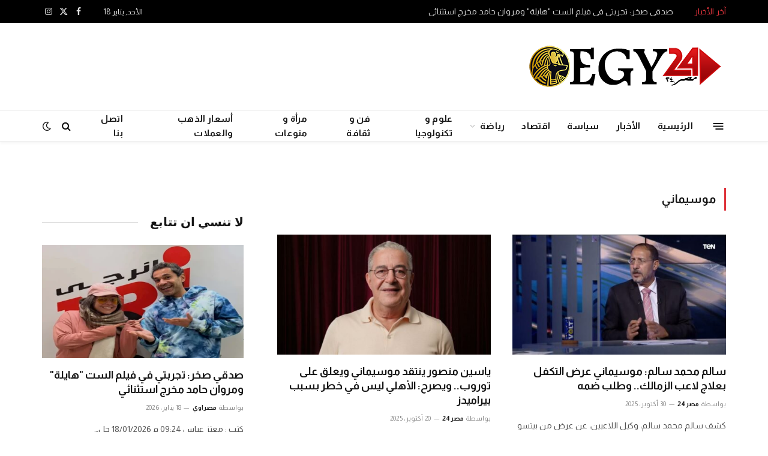

--- FILE ---
content_type: text/html; charset=UTF-8
request_url: https://egy24.com/tag/%D9%85%D9%88%D8%B3%D9%8A%D9%85%D8%A7%D9%86%D9%8A/
body_size: 20987
content:
<!DOCTYPE html>
<html dir="rtl" lang="ar" prefix="og: https://ogp.me/ns#" class="s-light site-s-light">

<head>

	<meta charset="UTF-8" />
	<meta name="viewport" content="width=device-width, initial-scale=1" />
	
<!-- تحسين مُحركات البحث بواسطة رانك ماث برو (Rank Math PRO)-  https://s.rankmath.com/home -->
<title>موسيماني | مصر 24 - EGY24</title><link rel="preload" as="font" href="https://egy24.com/wp-content/themes/smart-mag/css/icons/fonts/ts-icons.woff2?v3.2" type="font/woff2" crossorigin="anonymous" />
<meta name="robots" content="follow, index, max-snippet:-1, max-video-preview:-1, max-image-preview:large"/>
<link rel="canonical" href="https://egy24.com/tag/%d9%85%d9%88%d8%b3%d9%8a%d9%85%d8%a7%d9%86%d9%8a/" />
<link rel="next" href="https://egy24.com/tag/%d9%85%d9%88%d8%b3%d9%8a%d9%85%d8%a7%d9%86%d9%8a/page/2/" />
<meta property="og:locale" content="ar_AR" />
<meta property="og:type" content="article" />
<meta property="og:title" content="موسيماني | مصر 24 - EGY24" />
<meta property="og:url" content="https://egy24.com/tag/%d9%85%d9%88%d8%b3%d9%8a%d9%85%d8%a7%d9%86%d9%8a/" />
<meta property="og:site_name" content="مصر 24 - EGY24" />
<meta property="article:publisher" content="https://www.facebook.com/Egy24Official" />
<meta property="og:image" content="https://egy24.com/wp-content/uploads/2024/11/1732478007_674.jpg" />
<meta property="og:image:secure_url" content="https://egy24.com/wp-content/uploads/2024/11/1732478007_674.jpg" />
<meta property="og:image:width" content="600" />
<meta property="og:image:height" content="338" />
<meta property="og:image:alt" content="مصر24" />
<meta property="og:image:type" content="image/jpeg" />
<meta name="twitter:card" content="summary_large_image" />
<meta name="twitter:title" content="موسيماني | مصر 24 - EGY24" />
<meta name="twitter:site" content="@Egy24Official" />
<meta name="twitter:image" content="https://egy24.com/wp-content/uploads/2024/11/1732478007_674.jpg" />
<meta name="twitter:label1" content="مقالات" />
<meta name="twitter:data1" content="55" />
<script type="application/ld+json" class="rank-math-schema-pro">{"@context":"https://schema.org","@graph":[{"@type":"Organization","@id":"https://egy24.com/#organization","name":"\u0645\u0635\u0631 24 - EGY24","url":"https://egy24.com","sameAs":["https://www.facebook.com/Egy24Official","https://twitter.com/Egy24Official"],"email":"info@egy24.com","logo":{"@type":"ImageObject","@id":"https://egy24.com/#logo","url":"https://egy24.com/wp-content/uploads/2022/06/512-512-1.png","contentUrl":"https://egy24.com/wp-content/uploads/2022/06/512-512-1.png","caption":"\u0645\u0635\u0631 24 - EGY24","inLanguage":"ar","width":"600","height":"338"},"description":"\u0645\u0635\u063124 \u0645\u0624\u0633\u0633\u0629 \u0625\u062e\u0628\u0627\u0631\u064a\u0629 \u0639\u0631\u0628\u064a\u0629 \u0645\u0639 \u0645\u0635\u063124 \u0627\u0628\u0642 \u0645\u0637\u0644\u0639\u0627\u064b \u0639\u0644\u0649 \u0622\u062e\u0631 \u0627\u0644\u0623\u062e\u0628\u0627\u0631 \u0627\u0644\u0639\u0627\u062c\u0644\u0629 \u0627\u0644\u0645\u062d\u0644\u064a\u0629 \u0648\u0627\u0644\u0639\u0627\u0644\u0645\u064a\u0651\u0629 \u0644\u062d\u0638\u0629 \u0628\u0644\u062d\u0638\u0629. \u0645\u0635\u063124 \u0643\u0644 \u0623\u062e\u0628\u0627\u0631 \u0645\u0635\u0631 \u0639\u0644\u0649 \u0645\u062f\u0627\u0631 \u0627\u0644\u0633\u0627\u0639\u0629.\r\n"},{"@type":"WebSite","@id":"https://egy24.com/#website","url":"https://egy24.com","name":"\u0645\u0635\u0631 24 - EGY24","alternateName":"\u0645\u0635\u063124 - EGY24","publisher":{"@id":"https://egy24.com/#organization"},"inLanguage":"ar"},{"@type":"CollectionPage","@id":"https://egy24.com/tag/%d9%85%d9%88%d8%b3%d9%8a%d9%85%d8%a7%d9%86%d9%8a/#webpage","url":"https://egy24.com/tag/%d9%85%d9%88%d8%b3%d9%8a%d9%85%d8%a7%d9%86%d9%8a/","name":"\u0645\u0648\u0633\u064a\u0645\u0627\u0646\u064a | \u0645\u0635\u0631 24 - EGY24","isPartOf":{"@id":"https://egy24.com/#website"},"inLanguage":"ar"}]}</script>
<!-- /إضافة تحسين محركات البحث لووردبريس Rank Math -->

<link rel='dns-prefetch' href='//fonts.googleapis.com' />
<link rel="alternate" type="application/rss+xml" title="مصر 24 - EGY24 &laquo; الخلاصة" href="https://egy24.com/feed/" />
<link rel="alternate" type="application/rss+xml" title="مصر 24 - EGY24 &laquo; خلاصة التعليقات" href="https://egy24.com/comments/feed/" />
<link rel="alternate" type="application/rss+xml" title="مصر 24 - EGY24 &laquo; موسيماني خلاصة الوسوم" href="https://egy24.com/tag/%d9%85%d9%88%d8%b3%d9%8a%d9%85%d8%a7%d9%86%d9%8a/feed/" />
		<!-- This site uses the Google Analytics by MonsterInsights plugin v9.11.1 - Using Analytics tracking - https://www.monsterinsights.com/ -->
							<script src="//www.googletagmanager.com/gtag/js?id=G-F015SGGYWS"  data-cfasync="false" data-wpfc-render="false" type="text/javascript" async></script>
			<script data-cfasync="false" data-wpfc-render="false" type="text/javascript">
				var mi_version = '9.11.1';
				var mi_track_user = true;
				var mi_no_track_reason = '';
								var MonsterInsightsDefaultLocations = {"page_location":"https:\/\/egy24.com\/tag\/%D9%85%D9%88%D8%B3%D9%8A%D9%85%D8%A7%D9%86%D9%8A\/"};
								if ( typeof MonsterInsightsPrivacyGuardFilter === 'function' ) {
					var MonsterInsightsLocations = (typeof MonsterInsightsExcludeQuery === 'object') ? MonsterInsightsPrivacyGuardFilter( MonsterInsightsExcludeQuery ) : MonsterInsightsPrivacyGuardFilter( MonsterInsightsDefaultLocations );
				} else {
					var MonsterInsightsLocations = (typeof MonsterInsightsExcludeQuery === 'object') ? MonsterInsightsExcludeQuery : MonsterInsightsDefaultLocations;
				}

								var disableStrs = [
										'ga-disable-G-F015SGGYWS',
									];

				/* Function to detect opted out users */
				function __gtagTrackerIsOptedOut() {
					for (var index = 0; index < disableStrs.length; index++) {
						if (document.cookie.indexOf(disableStrs[index] + '=true') > -1) {
							return true;
						}
					}

					return false;
				}

				/* Disable tracking if the opt-out cookie exists. */
				if (__gtagTrackerIsOptedOut()) {
					for (var index = 0; index < disableStrs.length; index++) {
						window[disableStrs[index]] = true;
					}
				}

				/* Opt-out function */
				function __gtagTrackerOptout() {
					for (var index = 0; index < disableStrs.length; index++) {
						document.cookie = disableStrs[index] + '=true; expires=Thu, 31 Dec 2099 23:59:59 UTC; path=/';
						window[disableStrs[index]] = true;
					}
				}

				if ('undefined' === typeof gaOptout) {
					function gaOptout() {
						__gtagTrackerOptout();
					}
				}
								window.dataLayer = window.dataLayer || [];

				window.MonsterInsightsDualTracker = {
					helpers: {},
					trackers: {},
				};
				if (mi_track_user) {
					function __gtagDataLayer() {
						dataLayer.push(arguments);
					}

					function __gtagTracker(type, name, parameters) {
						if (!parameters) {
							parameters = {};
						}

						if (parameters.send_to) {
							__gtagDataLayer.apply(null, arguments);
							return;
						}

						if (type === 'event') {
														parameters.send_to = monsterinsights_frontend.v4_id;
							var hookName = name;
							if (typeof parameters['event_category'] !== 'undefined') {
								hookName = parameters['event_category'] + ':' + name;
							}

							if (typeof MonsterInsightsDualTracker.trackers[hookName] !== 'undefined') {
								MonsterInsightsDualTracker.trackers[hookName](parameters);
							} else {
								__gtagDataLayer('event', name, parameters);
							}
							
						} else {
							__gtagDataLayer.apply(null, arguments);
						}
					}

					__gtagTracker('js', new Date());
					__gtagTracker('set', {
						'developer_id.dZGIzZG': true,
											});
					if ( MonsterInsightsLocations.page_location ) {
						__gtagTracker('set', MonsterInsightsLocations);
					}
										__gtagTracker('config', 'G-F015SGGYWS', {"forceSSL":"true","link_attribution":"true"} );
										window.gtag = __gtagTracker;										(function () {
						/* https://developers.google.com/analytics/devguides/collection/analyticsjs/ */
						/* ga and __gaTracker compatibility shim. */
						var noopfn = function () {
							return null;
						};
						var newtracker = function () {
							return new Tracker();
						};
						var Tracker = function () {
							return null;
						};
						var p = Tracker.prototype;
						p.get = noopfn;
						p.set = noopfn;
						p.send = function () {
							var args = Array.prototype.slice.call(arguments);
							args.unshift('send');
							__gaTracker.apply(null, args);
						};
						var __gaTracker = function () {
							var len = arguments.length;
							if (len === 0) {
								return;
							}
							var f = arguments[len - 1];
							if (typeof f !== 'object' || f === null || typeof f.hitCallback !== 'function') {
								if ('send' === arguments[0]) {
									var hitConverted, hitObject = false, action;
									if ('event' === arguments[1]) {
										if ('undefined' !== typeof arguments[3]) {
											hitObject = {
												'eventAction': arguments[3],
												'eventCategory': arguments[2],
												'eventLabel': arguments[4],
												'value': arguments[5] ? arguments[5] : 1,
											}
										}
									}
									if ('pageview' === arguments[1]) {
										if ('undefined' !== typeof arguments[2]) {
											hitObject = {
												'eventAction': 'page_view',
												'page_path': arguments[2],
											}
										}
									}
									if (typeof arguments[2] === 'object') {
										hitObject = arguments[2];
									}
									if (typeof arguments[5] === 'object') {
										Object.assign(hitObject, arguments[5]);
									}
									if ('undefined' !== typeof arguments[1].hitType) {
										hitObject = arguments[1];
										if ('pageview' === hitObject.hitType) {
											hitObject.eventAction = 'page_view';
										}
									}
									if (hitObject) {
										action = 'timing' === arguments[1].hitType ? 'timing_complete' : hitObject.eventAction;
										hitConverted = mapArgs(hitObject);
										__gtagTracker('event', action, hitConverted);
									}
								}
								return;
							}

							function mapArgs(args) {
								var arg, hit = {};
								var gaMap = {
									'eventCategory': 'event_category',
									'eventAction': 'event_action',
									'eventLabel': 'event_label',
									'eventValue': 'event_value',
									'nonInteraction': 'non_interaction',
									'timingCategory': 'event_category',
									'timingVar': 'name',
									'timingValue': 'value',
									'timingLabel': 'event_label',
									'page': 'page_path',
									'location': 'page_location',
									'title': 'page_title',
									'referrer' : 'page_referrer',
								};
								for (arg in args) {
																		if (!(!args.hasOwnProperty(arg) || !gaMap.hasOwnProperty(arg))) {
										hit[gaMap[arg]] = args[arg];
									} else {
										hit[arg] = args[arg];
									}
								}
								return hit;
							}

							try {
								f.hitCallback();
							} catch (ex) {
							}
						};
						__gaTracker.create = newtracker;
						__gaTracker.getByName = newtracker;
						__gaTracker.getAll = function () {
							return [];
						};
						__gaTracker.remove = noopfn;
						__gaTracker.loaded = true;
						window['__gaTracker'] = __gaTracker;
					})();
									} else {
										console.log("");
					(function () {
						function __gtagTracker() {
							return null;
						}

						window['__gtagTracker'] = __gtagTracker;
						window['gtag'] = __gtagTracker;
					})();
									}
			</script>
							<!-- / Google Analytics by MonsterInsights -->
		<style id='wp-img-auto-sizes-contain-inline-css' type='text/css'>
img:is([sizes=auto i],[sizes^="auto," i]){contain-intrinsic-size:3000px 1500px}
/*# sourceURL=wp-img-auto-sizes-contain-inline-css */
</style>
<style id='wp-emoji-styles-inline-css' type='text/css'>

	img.wp-smiley, img.emoji {
		display: inline !important;
		border: none !important;
		box-shadow: none !important;
		height: 1em !important;
		width: 1em !important;
		margin: 0 0.07em !important;
		vertical-align: -0.1em !important;
		background: none !important;
		padding: 0 !important;
	}
/*# sourceURL=wp-emoji-styles-inline-css */
</style>
<link rel='stylesheet' id='wp-block-library-rtl-css' href='https://egy24.com/wp-includes/css/dist/block-library/style-rtl.min.css?ver=6.9' type='text/css' media='all' />
<style id='classic-theme-styles-inline-css' type='text/css'>
/*! This file is auto-generated */
.wp-block-button__link{color:#fff;background-color:#32373c;border-radius:9999px;box-shadow:none;text-decoration:none;padding:calc(.667em + 2px) calc(1.333em + 2px);font-size:1.125em}.wp-block-file__button{background:#32373c;color:#fff;text-decoration:none}
/*# sourceURL=/wp-includes/css/classic-themes.min.css */
</style>
<style id='global-styles-inline-css' type='text/css'>
:root{--wp--preset--aspect-ratio--square: 1;--wp--preset--aspect-ratio--4-3: 4/3;--wp--preset--aspect-ratio--3-4: 3/4;--wp--preset--aspect-ratio--3-2: 3/2;--wp--preset--aspect-ratio--2-3: 2/3;--wp--preset--aspect-ratio--16-9: 16/9;--wp--preset--aspect-ratio--9-16: 9/16;--wp--preset--color--black: #000000;--wp--preset--color--cyan-bluish-gray: #abb8c3;--wp--preset--color--white: #ffffff;--wp--preset--color--pale-pink: #f78da7;--wp--preset--color--vivid-red: #cf2e2e;--wp--preset--color--luminous-vivid-orange: #ff6900;--wp--preset--color--luminous-vivid-amber: #fcb900;--wp--preset--color--light-green-cyan: #7bdcb5;--wp--preset--color--vivid-green-cyan: #00d084;--wp--preset--color--pale-cyan-blue: #8ed1fc;--wp--preset--color--vivid-cyan-blue: #0693e3;--wp--preset--color--vivid-purple: #9b51e0;--wp--preset--gradient--vivid-cyan-blue-to-vivid-purple: linear-gradient(135deg,rgb(6,147,227) 0%,rgb(155,81,224) 100%);--wp--preset--gradient--light-green-cyan-to-vivid-green-cyan: linear-gradient(135deg,rgb(122,220,180) 0%,rgb(0,208,130) 100%);--wp--preset--gradient--luminous-vivid-amber-to-luminous-vivid-orange: linear-gradient(135deg,rgb(252,185,0) 0%,rgb(255,105,0) 100%);--wp--preset--gradient--luminous-vivid-orange-to-vivid-red: linear-gradient(135deg,rgb(255,105,0) 0%,rgb(207,46,46) 100%);--wp--preset--gradient--very-light-gray-to-cyan-bluish-gray: linear-gradient(135deg,rgb(238,238,238) 0%,rgb(169,184,195) 100%);--wp--preset--gradient--cool-to-warm-spectrum: linear-gradient(135deg,rgb(74,234,220) 0%,rgb(151,120,209) 20%,rgb(207,42,186) 40%,rgb(238,44,130) 60%,rgb(251,105,98) 80%,rgb(254,248,76) 100%);--wp--preset--gradient--blush-light-purple: linear-gradient(135deg,rgb(255,206,236) 0%,rgb(152,150,240) 100%);--wp--preset--gradient--blush-bordeaux: linear-gradient(135deg,rgb(254,205,165) 0%,rgb(254,45,45) 50%,rgb(107,0,62) 100%);--wp--preset--gradient--luminous-dusk: linear-gradient(135deg,rgb(255,203,112) 0%,rgb(199,81,192) 50%,rgb(65,88,208) 100%);--wp--preset--gradient--pale-ocean: linear-gradient(135deg,rgb(255,245,203) 0%,rgb(182,227,212) 50%,rgb(51,167,181) 100%);--wp--preset--gradient--electric-grass: linear-gradient(135deg,rgb(202,248,128) 0%,rgb(113,206,126) 100%);--wp--preset--gradient--midnight: linear-gradient(135deg,rgb(2,3,129) 0%,rgb(40,116,252) 100%);--wp--preset--font-size--small: 13px;--wp--preset--font-size--medium: 20px;--wp--preset--font-size--large: 36px;--wp--preset--font-size--x-large: 42px;--wp--preset--spacing--20: 0.44rem;--wp--preset--spacing--30: 0.67rem;--wp--preset--spacing--40: 1rem;--wp--preset--spacing--50: 1.5rem;--wp--preset--spacing--60: 2.25rem;--wp--preset--spacing--70: 3.38rem;--wp--preset--spacing--80: 5.06rem;--wp--preset--shadow--natural: 6px 6px 9px rgba(0, 0, 0, 0.2);--wp--preset--shadow--deep: 12px 12px 50px rgba(0, 0, 0, 0.4);--wp--preset--shadow--sharp: 6px 6px 0px rgba(0, 0, 0, 0.2);--wp--preset--shadow--outlined: 6px 6px 0px -3px rgb(255, 255, 255), 6px 6px rgb(0, 0, 0);--wp--preset--shadow--crisp: 6px 6px 0px rgb(0, 0, 0);}:where(.is-layout-flex){gap: 0.5em;}:where(.is-layout-grid){gap: 0.5em;}body .is-layout-flex{display: flex;}.is-layout-flex{flex-wrap: wrap;align-items: center;}.is-layout-flex > :is(*, div){margin: 0;}body .is-layout-grid{display: grid;}.is-layout-grid > :is(*, div){margin: 0;}:where(.wp-block-columns.is-layout-flex){gap: 2em;}:where(.wp-block-columns.is-layout-grid){gap: 2em;}:where(.wp-block-post-template.is-layout-flex){gap: 1.25em;}:where(.wp-block-post-template.is-layout-grid){gap: 1.25em;}.has-black-color{color: var(--wp--preset--color--black) !important;}.has-cyan-bluish-gray-color{color: var(--wp--preset--color--cyan-bluish-gray) !important;}.has-white-color{color: var(--wp--preset--color--white) !important;}.has-pale-pink-color{color: var(--wp--preset--color--pale-pink) !important;}.has-vivid-red-color{color: var(--wp--preset--color--vivid-red) !important;}.has-luminous-vivid-orange-color{color: var(--wp--preset--color--luminous-vivid-orange) !important;}.has-luminous-vivid-amber-color{color: var(--wp--preset--color--luminous-vivid-amber) !important;}.has-light-green-cyan-color{color: var(--wp--preset--color--light-green-cyan) !important;}.has-vivid-green-cyan-color{color: var(--wp--preset--color--vivid-green-cyan) !important;}.has-pale-cyan-blue-color{color: var(--wp--preset--color--pale-cyan-blue) !important;}.has-vivid-cyan-blue-color{color: var(--wp--preset--color--vivid-cyan-blue) !important;}.has-vivid-purple-color{color: var(--wp--preset--color--vivid-purple) !important;}.has-black-background-color{background-color: var(--wp--preset--color--black) !important;}.has-cyan-bluish-gray-background-color{background-color: var(--wp--preset--color--cyan-bluish-gray) !important;}.has-white-background-color{background-color: var(--wp--preset--color--white) !important;}.has-pale-pink-background-color{background-color: var(--wp--preset--color--pale-pink) !important;}.has-vivid-red-background-color{background-color: var(--wp--preset--color--vivid-red) !important;}.has-luminous-vivid-orange-background-color{background-color: var(--wp--preset--color--luminous-vivid-orange) !important;}.has-luminous-vivid-amber-background-color{background-color: var(--wp--preset--color--luminous-vivid-amber) !important;}.has-light-green-cyan-background-color{background-color: var(--wp--preset--color--light-green-cyan) !important;}.has-vivid-green-cyan-background-color{background-color: var(--wp--preset--color--vivid-green-cyan) !important;}.has-pale-cyan-blue-background-color{background-color: var(--wp--preset--color--pale-cyan-blue) !important;}.has-vivid-cyan-blue-background-color{background-color: var(--wp--preset--color--vivid-cyan-blue) !important;}.has-vivid-purple-background-color{background-color: var(--wp--preset--color--vivid-purple) !important;}.has-black-border-color{border-color: var(--wp--preset--color--black) !important;}.has-cyan-bluish-gray-border-color{border-color: var(--wp--preset--color--cyan-bluish-gray) !important;}.has-white-border-color{border-color: var(--wp--preset--color--white) !important;}.has-pale-pink-border-color{border-color: var(--wp--preset--color--pale-pink) !important;}.has-vivid-red-border-color{border-color: var(--wp--preset--color--vivid-red) !important;}.has-luminous-vivid-orange-border-color{border-color: var(--wp--preset--color--luminous-vivid-orange) !important;}.has-luminous-vivid-amber-border-color{border-color: var(--wp--preset--color--luminous-vivid-amber) !important;}.has-light-green-cyan-border-color{border-color: var(--wp--preset--color--light-green-cyan) !important;}.has-vivid-green-cyan-border-color{border-color: var(--wp--preset--color--vivid-green-cyan) !important;}.has-pale-cyan-blue-border-color{border-color: var(--wp--preset--color--pale-cyan-blue) !important;}.has-vivid-cyan-blue-border-color{border-color: var(--wp--preset--color--vivid-cyan-blue) !important;}.has-vivid-purple-border-color{border-color: var(--wp--preset--color--vivid-purple) !important;}.has-vivid-cyan-blue-to-vivid-purple-gradient-background{background: var(--wp--preset--gradient--vivid-cyan-blue-to-vivid-purple) !important;}.has-light-green-cyan-to-vivid-green-cyan-gradient-background{background: var(--wp--preset--gradient--light-green-cyan-to-vivid-green-cyan) !important;}.has-luminous-vivid-amber-to-luminous-vivid-orange-gradient-background{background: var(--wp--preset--gradient--luminous-vivid-amber-to-luminous-vivid-orange) !important;}.has-luminous-vivid-orange-to-vivid-red-gradient-background{background: var(--wp--preset--gradient--luminous-vivid-orange-to-vivid-red) !important;}.has-very-light-gray-to-cyan-bluish-gray-gradient-background{background: var(--wp--preset--gradient--very-light-gray-to-cyan-bluish-gray) !important;}.has-cool-to-warm-spectrum-gradient-background{background: var(--wp--preset--gradient--cool-to-warm-spectrum) !important;}.has-blush-light-purple-gradient-background{background: var(--wp--preset--gradient--blush-light-purple) !important;}.has-blush-bordeaux-gradient-background{background: var(--wp--preset--gradient--blush-bordeaux) !important;}.has-luminous-dusk-gradient-background{background: var(--wp--preset--gradient--luminous-dusk) !important;}.has-pale-ocean-gradient-background{background: var(--wp--preset--gradient--pale-ocean) !important;}.has-electric-grass-gradient-background{background: var(--wp--preset--gradient--electric-grass) !important;}.has-midnight-gradient-background{background: var(--wp--preset--gradient--midnight) !important;}.has-small-font-size{font-size: var(--wp--preset--font-size--small) !important;}.has-medium-font-size{font-size: var(--wp--preset--font-size--medium) !important;}.has-large-font-size{font-size: var(--wp--preset--font-size--large) !important;}.has-x-large-font-size{font-size: var(--wp--preset--font-size--x-large) !important;}
:where(.wp-block-post-template.is-layout-flex){gap: 1.25em;}:where(.wp-block-post-template.is-layout-grid){gap: 1.25em;}
:where(.wp-block-term-template.is-layout-flex){gap: 1.25em;}:where(.wp-block-term-template.is-layout-grid){gap: 1.25em;}
:where(.wp-block-columns.is-layout-flex){gap: 2em;}:where(.wp-block-columns.is-layout-grid){gap: 2em;}
:root :where(.wp-block-pullquote){font-size: 1.5em;line-height: 1.6;}
/*# sourceURL=global-styles-inline-css */
</style>
<link rel='stylesheet' id='contact-form-7-css' href='https://egy24.com/wp-content/plugins/contact-form-7/includes/css/styles.css?ver=6.1.4' type='text/css' media='all' />
<link rel='stylesheet' id='contact-form-7-rtl-css' href='https://egy24.com/wp-content/plugins/contact-form-7/includes/css/styles-rtl.css?ver=6.1.4' type='text/css' media='all' />
<link rel='stylesheet' id='profilegrid-user-profiles-groups-and-communities-css' href='https://egy24.com/wp-content/plugins/profilegrid-user-profiles-groups-and-communities/public/css/profile-magic-public.css?ver=5.9.7.1' type='text/css' media='all' />
<link rel='stylesheet' id='pm-font-awesome-css' href='https://egy24.com/wp-content/plugins/profilegrid-user-profiles-groups-and-communities/public/css/font-awesome.css?ver=5.9.7.1' type='text/css' media='all' />
<link rel='stylesheet' id='pg-password-checker-css' href='https://egy24.com/wp-content/plugins/profilegrid-user-profiles-groups-and-communities/public/css/pg-password-checker.css?ver=5.9.7.1' type='text/css' media='all' />
<link rel='stylesheet' id='pg-profile-menu-css' href='https://egy24.com/wp-content/plugins/profilegrid-user-profiles-groups-and-communities/public/css/pg-profile-menu.css?ver=5.9.7.1' type='text/css' media='all' />
<link rel='stylesheet' id='pg-responsive-css' href='https://egy24.com/wp-content/plugins/profilegrid-user-profiles-groups-and-communities/public/css/pg-responsive-public.css?ver=5.9.7.1' type='text/css' media='all' />
<link rel='stylesheet' id='smartmag-core-css' href='https://egy24.com/wp-content/themes/smart-mag/css/rtl/rtl.css?ver=10.3.2' type='text/css' media='all' />
<style id='smartmag-core-inline-css' type='text/css'>
:root { --c-main: #de333b;
--c-main-rgb: 222,51,59;
--text-font: "Almarai", system-ui, -apple-system, "Segoe UI", Arial, sans-serif;
--body-font: "Almarai", system-ui, -apple-system, "Segoe UI", Arial, sans-serif;
--ui-font: "Almarai", system-ui, -apple-system, "Segoe UI", Arial, sans-serif;
--title-font: "Almarai", system-ui, -apple-system, "Segoe UI", Arial, sans-serif;
--h-font: "Almarai", system-ui, -apple-system, "Segoe UI", Arial, sans-serif;
--title-font: "Almarai", system-ui, -apple-system, "Segoe UI", Arial, sans-serif;
--h-font: "Almarai", system-ui, -apple-system, "Segoe UI", Arial, sans-serif;
--text-h-font: var(--h-font);
--main-width: 1140px;
--excerpt-size: 14px; }
.breadcrumbs { font-family: "Almarai", system-ui, -apple-system, "Segoe UI", Arial, sans-serif; }
.smart-head-main { --c-shadow: rgba(10,10,10,0.04); }
.smart-head-main .smart-head-top { --head-h: 38px; }
.smart-head-main .smart-head-mid { --head-h: 146px; }
.s-dark .smart-head-main .smart-head-mid,
.smart-head-main .s-dark.smart-head-mid { background-color: #181818; }
.smart-head-main .smart-head-bot { --head-h: 52px; }
.navigation { font-family: "Almarai", system-ui, -apple-system, "Segoe UI", Arial, sans-serif; }
.navigation-main .menu > li > a { letter-spacing: 0.02em; }
.navigation-main { --nav-items-space: 14px; }
.smart-head-main .offcanvas-toggle { transform: scale(0.65); }
.post-meta .meta-item, .post-meta .text-in { font-size: 11px; font-weight: normal; text-transform: uppercase; letter-spacing: 0.03em; }
.post-meta .text-in, .post-meta .post-cat > a { font-size: 11px; }
.post-meta .post-cat > a { font-weight: bold; text-transform: uppercase; letter-spacing: 0.1em; }
.post-meta .post-author > a { font-weight: bold; }
.block-head .heading { font-family: "Roboto", system-ui, -apple-system, "Segoe UI", Arial, sans-serif; }
.loop-grid-base .post-title { font-size: 18px; font-weight: 600; }
.entry-content { font-size: 16px; }
.post-share-float .service { width: 38px; height: 34px; margin-bottom: 8px; font-size: 18px; }


/*# sourceURL=smartmag-core-inline-css */
</style>
<link rel='stylesheet' id='smartmag-magnific-popup-css' href='https://egy24.com/wp-content/themes/smart-mag/css/lightbox.css?ver=10.3.2' type='text/css' media='all' />
<link rel='stylesheet' id='smartmag-icons-css' href='https://egy24.com/wp-content/themes/smart-mag/css/icons/icons.css?ver=10.3.2' type='text/css' media='all' />
<link rel='stylesheet' id='smartmag-gfonts-custom-css' href='https://fonts.googleapis.com/css?family=Almarai%3A400%2C500%2C600%2C700%7CRoboto%3A400%2C500%2C600%2C700&#038;display=swap' type='text/css' media='all' />
<script type="text/javascript" src="https://egy24.com/wp-content/plugins/google-analytics-for-wordpress/assets/js/frontend-gtag.js?ver=9.11.1" id="monsterinsights-frontend-script-js" async="async" data-wp-strategy="async"></script>
<script data-cfasync="false" data-wpfc-render="false" type="text/javascript" id='monsterinsights-frontend-script-js-extra'>/* <![CDATA[ */
var monsterinsights_frontend = {"js_events_tracking":"true","download_extensions":"doc,pdf,ppt,zip,xls,docx,pptx,xlsx","inbound_paths":"[{\"path\":\"\\\/go\\\/\",\"label\":\"affiliate\"},{\"path\":\"\\\/recommend\\\/\",\"label\":\"affiliate\"}]","home_url":"https:\/\/egy24.com","hash_tracking":"false","v4_id":"G-F015SGGYWS"};/* ]]> */
</script>
<script type="text/javascript" src="https://egy24.com/wp-includes/js/jquery/jquery.min.js?ver=3.7.1" id="jquery-core-js"></script>
<script type="text/javascript" src="https://egy24.com/wp-includes/js/jquery/jquery-migrate.min.js?ver=3.4.1" id="jquery-migrate-js"></script>
<script type="text/javascript" src="https://egy24.com/wp-content/plugins/profilegrid-user-profiles-groups-and-communities/public/js/pg-profile-menu.js?ver=5.9.7.1" id="pg-profile-menu.js-js"></script>
<script type="text/javascript" id="profilegrid-user-profiles-groups-and-communities-js-extra">
/* <![CDATA[ */
var pm_ajax_object = {"ajax_url":"https://egy24.com/wp-admin/admin-ajax.php","plugin_emoji_url":"https://egy24.com/wp-content/plugins/profilegrid-user-profiles-groups-and-communities/public/partials/images/img","nonce":"3c03dc2b35"};
var pm_error_object = {"valid_email":"Please enter a valid e-mail address.","valid_number":"Please enter a valid number.","valid_date":"Please enter a valid date (yyyy-mm-dd format).","required_field":"This is a required field.","required_comman_field":"Please fill all the required fields.","file_type":"This file type is not allowed.","short_password":"Your password should be at least 7 characters long.","pass_not_match":"Password and confirm password do not match.","user_exist":"Sorry, username already exists.","email_exist":"Sorry, email already exists.","show_more":"More...","show_less":"Show less","user_not_exit":"Username does not exists.","password_change_successfully":"Password changed Successfully","allow_file_ext":"jpg|jpeg|png|gif|webp|avif","valid_phone_number":"Please enter a valid phone number.","valid_mobile_number":"Please enter a valid mobile number.","valid_facebook_url":"Please enter a valid Facebook url.","valid_twitter_url":"Please enter a X url.","valid_google_url":"Please enter a valid Google url.","valid_linked_in_url":"Please enter a Linked In url.","valid_youtube_url":"Please enter a valid Youtube url.","valid_mixcloud_url":"Please enter a valid Mixcloud url.","valid_soundcloud_url":"Please enter a valid SoundCloud url.","valid_instagram_url":"Please enter a valid Instagram url.","crop_alert_error":"Please select a crop region then press submit.","admin_note_error":"Unable to add an empty note. Please write something and try again.","empty_message_error":"Unable to send an empty message. Please type something.","invite_limit_error":"Only ten users can be invited at a time.","no_more_result":"No More Result Found","delete_friend_request":"This will delete friend request from selected user(s). Do you wish to continue?","remove_friend":"This will remove selected user(s) from your friends list. Do you wish to continue?","accept_friend_request_conf":"This will accept request from selected user(s). Do you wish to continue?","cancel_friend_request":"This will cancel request from selected user(s). Do you wish to continue?","next":"Next","back":"Back","submit":"Submit","empty_chat_message":"I am sorry, I can't send an empty message. Please write something and try sending it again.","login_url":"https://egy24.com/login/?password=changed"};
var pm_fields_object = {"dateformat":"yy-mm-dd"};
//# sourceURL=profilegrid-user-profiles-groups-and-communities-js-extra
/* ]]> */
</script>
<script type="text/javascript" src="https://egy24.com/wp-content/plugins/profilegrid-user-profiles-groups-and-communities/public/js/profile-magic-public.js?ver=5.9.7.1" id="profilegrid-user-profiles-groups-and-communities-js"></script>
<script type="text/javascript" src="https://egy24.com/wp-content/plugins/profilegrid-user-profiles-groups-and-communities/public/js/modernizr-custom.min.js?ver=5.9.7.1" id="modernizr-custom.min.js-js"></script>
<link rel="https://api.w.org/" href="https://egy24.com/wp-json/" /><link rel="alternate" title="JSON" type="application/json" href="https://egy24.com/wp-json/wp/v2/tags/816" /><link rel="EditURI" type="application/rsd+xml" title="RSD" href="https://egy24.com/xmlrpc.php?rsd" />
<meta name="generator" content="WordPress 6.9" />

		<script>
		var BunyadSchemeKey = 'bunyad-scheme';
		(() => {
			const d = document.documentElement;
			const c = d.classList;
			var scheme = localStorage.getItem(BunyadSchemeKey);
			
			if (scheme) {
				d.dataset.origClass = c;
				scheme === 'dark' ? c.remove('s-light', 'site-s-light') : c.remove('s-dark', 'site-s-dark');
				c.add('site-s-' + scheme, 's-' + scheme);
			}
		})();
		</script>
		<meta name="generator" content="Elementor 3.34.1; features: additional_custom_breakpoints; settings: css_print_method-external, google_font-enabled, font_display-auto">
			<style>
				.e-con.e-parent:nth-of-type(n+4):not(.e-lazyloaded):not(.e-no-lazyload),
				.e-con.e-parent:nth-of-type(n+4):not(.e-lazyloaded):not(.e-no-lazyload) * {
					background-image: none !important;
				}
				@media screen and (max-height: 1024px) {
					.e-con.e-parent:nth-of-type(n+3):not(.e-lazyloaded):not(.e-no-lazyload),
					.e-con.e-parent:nth-of-type(n+3):not(.e-lazyloaded):not(.e-no-lazyload) * {
						background-image: none !important;
					}
				}
				@media screen and (max-height: 640px) {
					.e-con.e-parent:nth-of-type(n+2):not(.e-lazyloaded):not(.e-no-lazyload),
					.e-con.e-parent:nth-of-type(n+2):not(.e-lazyloaded):not(.e-no-lazyload) * {
						background-image: none !important;
					}
				}
			</style>
			<link rel="icon" href="https://egy24.com/wp-content/uploads/2022/05/cropped-512-512-1-1-32x32.png" sizes="32x32" />
<link rel="icon" href="https://egy24.com/wp-content/uploads/2022/05/cropped-512-512-1-1-192x192.png" sizes="192x192" />
<link rel="apple-touch-icon" href="https://egy24.com/wp-content/uploads/2022/05/cropped-512-512-1-1-180x180.png" />
<meta name="msapplication-TileImage" content="https://egy24.com/wp-content/uploads/2022/05/cropped-512-512-1-1-270x270.png" />


</head>

<body class="rtl archive tag tag-816 wp-custom-logo wp-theme-smart-mag wp-child-theme-smart-mag-child right-sidebar has-lb has-lb-sm ts-img-hov-fade layout-normal elementor-default elementor-kit-77614 theme-smartmagchild">



<div class="main-wrap">

	
<div class="off-canvas-backdrop"></div>
<div class="mobile-menu-container off-canvas s-dark" id="off-canvas">

	<div class="off-canvas-head">
		<a href="#" class="close">
			<span class="visuallyhidden">Close Menu</span>
			<i class="tsi tsi-times"></i>
		</a>

		<div class="ts-logo">
			<img class="logo-mobile logo-image logo-image-dark" src="https://egy24.com/wp-content/uploads/2022/05/logo1xdark2.png" width="345" height="80" alt="مصر 24 &#8211; EGY24"/><img class="logo-mobile logo-image" src="https://egy24.com/wp-content/uploads/2022/05/logo1x.png" width="345" height="80" alt="مصر 24 &#8211; EGY24"/>		</div>
	</div>

	<div class="off-canvas-content">

		
			<ul id="menu-main-menu" class="mobile-menu"><li id="menu-item-4714" class="menu-item menu-item-type-post_type menu-item-object-page menu-item-home menu-item-4714"><a href="https://egy24.com/">الرئيسية</a></li>
<li id="menu-item-4715" class="menu-item menu-item-type-taxonomy menu-item-object-category menu-item-4715"><a href="https://egy24.com/category/%d8%a7%d9%84%d8%a3%d8%ae%d8%a8%d8%a7%d8%b1/">الأخبار</a></li>
<li id="menu-item-4717" class="menu-item menu-item-type-taxonomy menu-item-object-category menu-item-4717"><a href="https://egy24.com/category/%d8%b3%d9%8a%d8%a7%d8%b3%d8%a9/">سياسة</a></li>
<li id="menu-item-4716" class="menu-item menu-item-type-taxonomy menu-item-object-category menu-item-4716"><a href="https://egy24.com/category/%d8%a7%d9%82%d8%aa%d8%b5%d8%a7%d8%af/">اقتصاد</a></li>
<li id="menu-item-4718" class="menu-item menu-item-type-taxonomy menu-item-object-category menu-item-has-children menu-item-4718"><a href="https://egy24.com/category/%d8%b1%d9%8a%d8%a7%d8%b6%d8%a9/">رياضة</a>
<ul class="sub-menu">
	<li id="menu-item-4720" class="menu-item menu-item-type-taxonomy menu-item-object-category menu-item-4720"><a href="https://egy24.com/category/%d8%b1%d9%8a%d8%a7%d8%b6%d8%a9/%d8%b1%d9%8a%d8%a7%d8%b6%d8%a9-%d8%b9%d8%b1%d8%a8%d9%8a%d8%a9/">رياضة عربية</a></li>
	<li id="menu-item-4719" class="menu-item menu-item-type-taxonomy menu-item-object-category menu-item-4719"><a href="https://egy24.com/category/%d8%b1%d9%8a%d8%a7%d8%b6%d8%a9/%d8%b1%d9%8a%d8%a7%d8%b6%d8%a9-%d8%b9%d8%a7%d9%84%d9%85%d9%8a%d8%a9/">رياضة عالمية</a></li>
	<li id="menu-item-5346" class="menu-item menu-item-type-taxonomy menu-item-object-category menu-item-5346"><a href="https://egy24.com/category/%d9%81%d9%8a%d8%af%d9%8a%d9%88/">فيديو</a></li>
</ul>
</li>
<li id="menu-item-4722" class="menu-item menu-item-type-taxonomy menu-item-object-category menu-item-4722"><a href="https://egy24.com/category/%d8%b9%d9%84%d9%88%d9%85-%d9%88-%d8%aa%d9%83%d9%86%d9%88%d9%84%d9%88%d8%ac%d9%8a%d8%a7/">علوم و تكنولوجيا</a></li>
<li id="menu-item-4723" class="menu-item menu-item-type-taxonomy menu-item-object-category menu-item-4723"><a href="https://egy24.com/category/%d9%81%d9%86-%d9%88-%d8%ab%d9%82%d8%a7%d9%81%d8%a9/">فن و ثقافة</a></li>
<li id="menu-item-4724" class="menu-item menu-item-type-taxonomy menu-item-object-category menu-item-4724"><a href="https://egy24.com/category/%d9%85%d8%b1%d8%a3%d8%a9-%d9%88-%d9%85%d9%86%d9%88%d8%b9%d8%a7%d8%aa/">مرأة و منوعات</a></li>
<li id="menu-item-4721" class="menu-item menu-item-type-taxonomy menu-item-object-category menu-item-4721"><a href="https://egy24.com/category/%d8%a3%d8%b3%d8%b9%d8%a7%d8%b1-%d8%a7%d9%84%d8%b0%d9%87%d8%a8-%d9%88%d8%a7%d9%84%d8%b9%d9%85%d9%84%d8%a7%d8%aa/">أسعار الذهب والعملات</a></li>
<li id="menu-item-4188" class="menu-item menu-item-type-post_type menu-item-object-page menu-item-4188"><a href="https://egy24.com/contact-us/">اتصل بنا</a></li>
</ul>
		
		
		
		<div class="spc-social-block spc-social spc-social-b smart-head-social">
		
			
				<a href="https://www.facebook.com/Egy24Official" class="link service s-facebook" target="_blank" rel="nofollow noopener">
					<i class="icon tsi tsi-facebook"></i>					<span class="visuallyhidden">فيسبوك</span>
				</a>
									
			
				<a href="https://twitter.com/Egy24Official" class="link service s-twitter" target="_blank" rel="nofollow noopener">
					<i class="icon tsi tsi-twitter"></i>					<span class="visuallyhidden">X (Twitter)</span>
				</a>
									
			
				<a href="https://www.instagram.com/egy24official" class="link service s-instagram" target="_blank" rel="nofollow noopener">
					<i class="icon tsi tsi-instagram"></i>					<span class="visuallyhidden">الانستغرام</span>
				</a>
									
			
				<a href="https://www.pinterest.com/Egy24Official" class="link service s-pinterest" target="_blank" rel="nofollow noopener">
					<i class="icon tsi tsi-pinterest-p"></i>					<span class="visuallyhidden">بينتيريست</span>
				</a>
									
			
				<a href="https://www.linkedin.com/in/egy-%D9%85%D8%B5%D8%B1-028131241/" class="link service s-linkedin" target="_blank" rel="nofollow noopener">
					<i class="icon tsi tsi-linkedin"></i>					<span class="visuallyhidden">لينكدإن</span>
				</a>
									
			
		</div>

		
	</div>

</div>
<div class="smart-head smart-head-a smart-head-main" id="smart-head" data-sticky="auto" data-sticky-type="smart" data-sticky-full>
	
	<div class="smart-head-row smart-head-top s-dark smart-head-row-full">

		<div class="inner wrap">

							
				<div class="items items-left ">
				
<div class="trending-ticker" data-delay="8">
	<span class="heading">آخر الأخبار</span>

	<ul>
				
			<li><a href="https://egy24.com/96115/" class="post-link">صدقي صخر: تجربتي في فيلم الست &quot;هايلة&quot; ومروان حامد مخرج استثنائي</a></li>
		
				
			<li><a href="https://egy24.com/96108/" class="post-link">نهائى أمم إفريقيا 2025.. مانى ونداى وجاكسون يقودون السنغال لمواجهة المغرب</a></li>
		
				
			<li><a href="https://egy24.com/96109/" class="post-link">تشكيل برشلونة أمام ريال سوسيداد في الدوري الإسباني</a></li>
		
				
			<li><a href="https://egy24.com/96105/" class="post-link">ملتقى نغم للمسرح يطلق اسم مازن الغرباوي على دورته الخامسة</a></li>
		
				
			<li><a href="https://egy24.com/96103/" class="post-link">بسعر يقترب من نصف مليون جنيه.. حقيبة كارول سماحة تخطف الأنظار في Joy Awards</a></li>
		
				
			<li><a href="https://egy24.com/96111/" class="post-link">مران الزمالك | رسالة من معتمد جمال للاعبيه.. وتدريبات تأهيلية للمصابين استعدادًا لـ المصري</a></li>
		
				
			<li><a href="https://egy24.com/96099/" class="post-link">نهائي أمم إفريقيا2025.. الركراكي يعلن تشكيل المغرب الرسمي لمواجهة السنغال</a></li>
		
				
			<li><a href="https://egy24.com/96097/" class="post-link">إل جي مصر تعلن ملامح إستراتيجية 2026</a></li>
		
				
			</ul>
</div>
				</div>

							
				<div class="items items-center empty">
								</div>

							
				<div class="items items-right ">
				
<span class="h-date">
	الأحد, يناير 18</span>
		<div class="spc-social-block spc-social spc-social-a smart-head-social">
		
			
				<a href="https://www.facebook.com/Egy24Official" class="link service s-facebook" target="_blank" rel="nofollow noopener">
					<i class="icon tsi tsi-facebook"></i>					<span class="visuallyhidden">فيسبوك</span>
				</a>
									
			
				<a href="https://twitter.com/Egy24Official" class="link service s-twitter" target="_blank" rel="nofollow noopener">
					<i class="icon tsi tsi-twitter"></i>					<span class="visuallyhidden">X (Twitter)</span>
				</a>
									
			
				<a href="https://www.instagram.com/egy24official" class="link service s-instagram" target="_blank" rel="nofollow noopener">
					<i class="icon tsi tsi-instagram"></i>					<span class="visuallyhidden">الانستغرام</span>
				</a>
									
			
		</div>

						</div>

						
		</div>
	</div>

	
	<div class="smart-head-row smart-head-mid is-light smart-head-row-full">

		<div class="inner wrap">

							
				<div class="items items-left ">
					<a href="https://egy24.com/" title="مصر 24 &#8211; EGY24" rel="home" class="logo-link ts-logo logo-is-image">
		<span>
			
				
					<img src="https://egy24.com/wp-content/uploads/2022/05/logo1xdark.png" class="logo-image logo-image-dark" alt="مصر 24 &#8211; EGY24" srcset="https://egy24.com/wp-content/uploads/2022/05/logo1xdark.png ,https://egy24.com/wp-content/uploads/2022/05/logo1xdark2.png 2x" width="345" height="80"/><img loading="lazy" src="https://egy24.com/wp-content/uploads/2022/05/logo1x1.png" class="logo-image" alt="مصر 24 &#8211; EGY24" width="345" height="80"/>
									 
					</span>
	</a>				</div>

							
				<div class="items items-center empty">
								</div>

							
				<div class="items items-right ">
				
<div class="h-text h-text">
	<script type="text/javascript">
	atOptions = {
		'key' : 'f4bb6b66451fdede6908107051d901b1',
		'format' : 'iframe',
		'height' : 90,
		'width' : 728,
		'params' : {}
	};
	document.write('<scr' + 'ipt type="text/javascript" src="http' + (location.protocol === 'https:' ? 's' : '') + '://sundayscrewinsulting.com/f4bb6b66451fdede6908107051d901b1/invoke.js"></scr' + 'ipt>');
</script></div>				</div>

						
		</div>
	</div>

	
	<div class="smart-head-row smart-head-bot is-light smart-head-row-full">

		<div class="inner wrap">

							
				<div class="items items-left ">
				
<button class="offcanvas-toggle has-icon" type="button" aria-label="قائمة">
	<span class="hamburger-icon hamburger-icon-a">
		<span class="inner"></span>
	</span>
</button>	<div class="nav-wrap">
		<nav class="navigation navigation-main nav-hov-a">
			<ul id="menu-main-menu-1" class="menu"><li class="menu-item menu-item-type-post_type menu-item-object-page menu-item-home menu-item-4714"><a href="https://egy24.com/">الرئيسية</a></li>
<li class="menu-item menu-item-type-taxonomy menu-item-object-category menu-cat-61 menu-item-4715"><a href="https://egy24.com/category/%d8%a7%d9%84%d8%a3%d8%ae%d8%a8%d8%a7%d8%b1/">الأخبار</a></li>
<li class="menu-item menu-item-type-taxonomy menu-item-object-category menu-cat-293 menu-item-4717"><a href="https://egy24.com/category/%d8%b3%d9%8a%d8%a7%d8%b3%d8%a9/">سياسة</a></li>
<li class="menu-item menu-item-type-taxonomy menu-item-object-category menu-cat-294 menu-item-4716"><a href="https://egy24.com/category/%d8%a7%d9%82%d8%aa%d8%b5%d8%a7%d8%af/">اقتصاد</a></li>
<li class="menu-item menu-item-type-taxonomy menu-item-object-category menu-item-has-children menu-cat-295 menu-item-4718"><a href="https://egy24.com/category/%d8%b1%d9%8a%d8%a7%d8%b6%d8%a9/">رياضة</a>
<ul class="sub-menu">
	<li class="menu-item menu-item-type-taxonomy menu-item-object-category menu-cat-339 menu-item-4720"><a href="https://egy24.com/category/%d8%b1%d9%8a%d8%a7%d8%b6%d8%a9/%d8%b1%d9%8a%d8%a7%d8%b6%d8%a9-%d8%b9%d8%b1%d8%a8%d9%8a%d8%a9/">رياضة عربية</a></li>
	<li class="menu-item menu-item-type-taxonomy menu-item-object-category menu-cat-296 menu-item-4719"><a href="https://egy24.com/category/%d8%b1%d9%8a%d8%a7%d8%b6%d8%a9/%d8%b1%d9%8a%d8%a7%d8%b6%d8%a9-%d8%b9%d8%a7%d9%84%d9%85%d9%8a%d8%a9/">رياضة عالمية</a></li>
	<li class="menu-item menu-item-type-taxonomy menu-item-object-category menu-cat-1906 menu-item-5346"><a href="https://egy24.com/category/%d9%81%d9%8a%d8%af%d9%8a%d9%88/">فيديو</a></li>
</ul>
</li>
<li class="menu-item menu-item-type-taxonomy menu-item-object-category menu-cat-298 menu-item-4722"><a href="https://egy24.com/category/%d8%b9%d9%84%d9%88%d9%85-%d9%88-%d8%aa%d9%83%d9%86%d9%88%d9%84%d9%88%d8%ac%d9%8a%d8%a7/">علوم و تكنولوجيا</a></li>
<li class="menu-item menu-item-type-taxonomy menu-item-object-category menu-cat-297 menu-item-4723"><a href="https://egy24.com/category/%d9%81%d9%86-%d9%88-%d8%ab%d9%82%d8%a7%d9%81%d8%a9/">فن و ثقافة</a></li>
<li class="menu-item menu-item-type-taxonomy menu-item-object-category menu-cat-300 menu-item-4724"><a href="https://egy24.com/category/%d9%85%d8%b1%d8%a3%d8%a9-%d9%88-%d9%85%d9%86%d9%88%d8%b9%d8%a7%d8%aa/">مرأة و منوعات</a></li>
<li class="menu-item menu-item-type-taxonomy menu-item-object-category menu-cat-299 menu-item-4721"><a href="https://egy24.com/category/%d8%a3%d8%b3%d8%b9%d8%a7%d8%b1-%d8%a7%d9%84%d8%b0%d9%87%d8%a8-%d9%88%d8%a7%d9%84%d8%b9%d9%85%d9%84%d8%a7%d8%aa/">أسعار الذهب والعملات</a></li>
<li class="menu-item menu-item-type-post_type menu-item-object-page menu-item-4188"><a href="https://egy24.com/contact-us/">اتصل بنا</a></li>
</ul>		</nav>
	</div>
				</div>

							
				<div class="items items-center empty">
								</div>

							
				<div class="items items-right ">
				

	<a href="#" class="search-icon has-icon-only is-icon" title="بحث">
		<i class="tsi tsi-search"></i>
	</a>


<div class="scheme-switcher has-icon-only">
	<a href="#" class="toggle is-icon toggle-dark" title="الوضع المظلم.">
		<i class="icon tsi tsi-moon"></i>
	</a>
	<a href="#" class="toggle is-icon toggle-light" title="Switch to Light Design.">
		<i class="icon tsi tsi-bright"></i>
	</a>
</div>				</div>

						
		</div>
	</div>

	</div>
<div class="smart-head smart-head-a smart-head-mobile" id="smart-head-mobile" data-sticky="mid" data-sticky-type="smart" data-sticky-full>
	
	<div class="smart-head-row smart-head-mid smart-head-row-3 is-light smart-head-row-full">

		<div class="inner wrap">

							
				<div class="items items-left ">
				
<button class="offcanvas-toggle has-icon" type="button" aria-label="قائمة">
	<span class="hamburger-icon hamburger-icon-a">
		<span class="inner"></span>
	</span>
</button>				</div>

							
				<div class="items items-center ">
					<a href="https://egy24.com/" title="مصر 24 &#8211; EGY24" rel="home" class="logo-link ts-logo logo-is-image">
		<span>
			
									<img class="logo-mobile logo-image logo-image-dark" src="https://egy24.com/wp-content/uploads/2022/05/logo1xdark2.png" width="345" height="80" alt="مصر 24 &#8211; EGY24"/><img class="logo-mobile logo-image" src="https://egy24.com/wp-content/uploads/2022/05/logo1x.png" width="345" height="80" alt="مصر 24 &#8211; EGY24"/>									 
					</span>
	</a>				</div>

							
				<div class="items items-right ">
				

	<a href="#" class="search-icon has-icon-only is-icon" title="بحث">
		<i class="tsi tsi-search"></i>
	</a>


<div class="scheme-switcher has-icon-only">
	<a href="#" class="toggle is-icon toggle-dark" title="الوضع المظلم.">
		<i class="icon tsi tsi-moon"></i>
	</a>
	<a href="#" class="toggle is-icon toggle-light" title="Switch to Light Design.">
		<i class="icon tsi tsi-bright"></i>
	</a>
</div>				</div>

						
		</div>
	</div>

	</div><div class="a-wrap a-wrap-base a-wrap-2 show-lg"> <script type="text/javascript">
      if (typeof atAsyncOptions !== 'object') var atAsyncOptions = [];
      atAsyncOptions.push({
          'key': 'f4bb6b66451fdede6908107051d901b1',
          'format': 'js',
          'async': true,
          'container': 'atContainer-f4bb6b66451fdede6908107051d901b1',
          'params' : {}
      });
      var script = document.createElement('script');
      script.type = "text/javascript";
      script.async = true;
      script.src = 'http' + (location.protocol === 'https:' ? 's' : '') + '://embeddedoxide.com/f4bb6b66451fdede6908107051d901b1/invoke.js';
      document.getElementsByTagName('head')[0].appendChild(script);
  </script>

  <div id="atContainer-f4bb6b66451fdede6908107051d901b1"></div></div>
<div class="a-wrap a-wrap-base a-wrap-2 show-md"> <script type="text/javascript">
      if (typeof atAsyncOptions !== 'object') var atAsyncOptions = [];
      atAsyncOptions.push({
          'key': '04ed1fba279eb0033103563d7f357bc9',
          'format': 'js',
          'async': true,
          'container': 'atContainer-04ed1fba279eb0033103563d7f357bc9',
          'params' : {}
      });
      var script = document.createElement('script');
      script.type = "text/javascript";
      script.async = true;
      script.src = 'http' + (location.protocol === 'https:' ? 's' : '') + '://embeddedoxide.com/04ed1fba279eb0033103563d7f357bc9/invoke.js';
      document.getElementsByTagName('head')[0].appendChild(script);
  </script>

  <div id="atContainer-04ed1fba279eb0033103563d7f357bc9"></div></div>
<div class="a-wrap a-wrap-base a-wrap-2 show-sm show-xs"> <script type="text/javascript">
      if (typeof atAsyncOptions !== 'object') var atAsyncOptions = [];
      atAsyncOptions.push({
          'key': '04ed1fba279eb0033103563d7f357bc9',
          'format': 'js',
          'async': true,
          'container': 'atContainer-04ed1fba279eb0033103563d7f357bc9',
          'params' : {}
      });
      var script = document.createElement('script');
      script.type = "text/javascript";
      script.async = true;
      script.src = 'http' + (location.protocol === 'https:' ? 's' : '') + '://embeddedoxide.com/04ed1fba279eb0033103563d7f357bc9/invoke.js';
      document.getElementsByTagName('head')[0].appendChild(script);
  </script>

  <div id="atContainer-04ed1fba279eb0033103563d7f357bc9"></div></div>

<div class="main ts-contain cf right-sidebar">
			<div class="ts-row">
			<div class="col-8 main-content">

							<h1 class="archive-heading">
					<span>موسيماني</span>				</h1>
						
					
							
					<section class="block-wrap block-grid mb-none" data-id="1">

				
			<div class="block-content">
					
	<div class="loop loop-grid loop-grid-base grid grid-2 md:grid-2 xs:grid-1">

					
<article class="l-post grid-post grid-base-post">

	
			<div class="media">

		
			<a href="https://egy24.com/75190/" class="image-link media-ratio ratio-16-9" title="سالم محمد سالم: موسيماني عرض التكفل بعلاج لاعب الزمالك.. وطلب ضمه"><img loading="lazy" width="358" height="201" src="https://egy24.com/wp-content/uploads/2025/10/1761793128_large-450x253.jpg" class="attachment-bunyad-grid size-bunyad-grid no-lazy skip-lazy wp-post-image" alt="سالم محمد سالم: موسيماني عرض التكفل بعلاج لاعب الزمالك.. وطلب ضمه" sizes="(max-width: 358px) 100vw, 358px" title="سالم محمد سالم: موسيماني عرض التكفل بعلاج لاعب الزمالك.. وطلب ضمه" decoding="async" srcset="https://egy24.com/wp-content/uploads/2025/10/1761793128_large-450x253.jpg 450w, https://egy24.com/wp-content/uploads/2025/10/1761793128_large-300x169.jpg 300w, https://egy24.com/wp-content/uploads/2025/10/1761793128_large-1024x576.jpg 1024w, https://egy24.com/wp-content/uploads/2025/10/1761793128_large-768x432.jpg 768w, https://egy24.com/wp-content/uploads/2025/10/1761793128_large-150x84.jpg 150w, https://egy24.com/wp-content/uploads/2025/10/1761793128_large.jpg 1200w"></a>			
			
			
			
		
		</div>
	

	
		<div class="content">

			<div class="post-meta post-meta-a has-below"><h2 class="is-title post-title"><a href="https://egy24.com/75190/">سالم محمد سالم: موسيماني عرض التكفل بعلاج لاعب الزمالك.. وطلب ضمه</a></h2><div class="post-meta-items meta-below"><span class="meta-item post-author"><span class="by">بواسطة</span> <a href="https://egy24.com/author/admincp/" title="مقالات مصر24" rel="author">مصر24</a></span><span class="meta-item date"><span class="date-link"><time class="post-date" datetime="2025-10-30T00:00:00+03:00">30 أكتوبر، 2025</time></span></span></div></div>			
						
				<div class="excerpt">
					<p>كشف سالم محمد سالم، وكيل اللاعبين، عن عرض من بيتسو موسيماني، المدير الفني السابق للأهلي وصن دوانز، لعلاج لاعب الزمالك&hellip;</p>
				</div>
			
			
			
		</div>

	
</article>					
<article class="l-post grid-post grid-base-post">

	
			<div class="media">

		
			<a href="https://egy24.com/72635/" class="image-link media-ratio ratio-16-9" title="ياسين منصور ينتقد موسيماني ويعلق على توروب.. ويصرح: الأهلي ليس في خطر بسبب بيراميدز"><img loading="lazy" width="358" height="201" src="https://egy24.com/wp-content/uploads/2025/10/1761020858_large-450x253.jpg" class="attachment-bunyad-medium size-bunyad-medium wp-post-image" alt="ياسين منصور ينتقد موسيماني ويعلق على توروب.. ويصرح: الأهلي ليس في خطر بسبب بيراميدز" sizes="(max-width: 358px) 100vw, 358px" title="ياسين منصور ينتقد موسيماني ويعلق على توروب.. ويصرح: الأهلي ليس في خطر بسبب بيراميدز" decoding="async" srcset="https://egy24.com/wp-content/uploads/2025/10/1761020858_large-450x253.jpg 450w, https://egy24.com/wp-content/uploads/2025/10/1761020858_large-300x169.jpg 300w, https://egy24.com/wp-content/uploads/2025/10/1761020858_large-1024x576.jpg 1024w, https://egy24.com/wp-content/uploads/2025/10/1761020858_large-768x432.jpg 768w, https://egy24.com/wp-content/uploads/2025/10/1761020858_large-150x84.jpg 150w, https://egy24.com/wp-content/uploads/2025/10/1761020858_large.jpg 1200w"></a>			
			
			
			
		
		</div>
	

	
		<div class="content">

			<div class="post-meta post-meta-a has-below"><h2 class="is-title post-title"><a href="https://egy24.com/72635/">ياسين منصور ينتقد موسيماني ويعلق على توروب.. ويصرح: الأهلي ليس في خطر بسبب بيراميدز</a></h2><div class="post-meta-items meta-below"><span class="meta-item post-author"><span class="by">بواسطة</span> <a href="https://egy24.com/author/admincp/" title="مقالات مصر24" rel="author">مصر24</a></span><span class="meta-item date"><span class="date-link"><time class="post-date" datetime="2025-10-20T23:51:00+03:00">20 أكتوبر، 2025</time></span></span></div></div>			
						
				<div class="excerpt">
					<p>علق ياسين منصور المرشح على منصب نائب رئيس الأهلي خلال الانتخابات المقبلة، على موقف الأحمر من المنافسة على لقب الدوري&hellip;</p>
				</div>
			
			
			
		</div>

	
</article>					
<article class="l-post grid-post grid-base-post">

	
			<div class="media">

		
			<a href="https://egy24.com/68413/" class="image-link media-ratio ratio-16-9" title="وكيله: فيريرا رفض تدريب الأهلي قبل موسيماني.. وانظروا لنتائج ليفربول"><img loading="lazy" width="358" height="201" src="https://egy24.com/wp-content/uploads/2025/10/1759703198_large-450x286.jpg" class="attachment-bunyad-medium size-bunyad-medium wp-post-image" alt="وكيله: فيريرا رفض تدريب الأهلي قبل موسيماني.. وانظروا لنتائج ليفربول" sizes="(max-width: 358px) 100vw, 358px" title="وكيله: فيريرا رفض تدريب الأهلي قبل موسيماني.. وانظروا لنتائج ليفربول" decoding="async" srcset="https://egy24.com/wp-content/uploads/2025/10/1759703198_large-450x286.jpg 450w, https://egy24.com/wp-content/uploads/2025/10/1759703198_large-1024x651.jpg 1024w, https://egy24.com/wp-content/uploads/2025/10/1759703198_large-768x488.jpg 768w, https://egy24.com/wp-content/uploads/2025/10/1759703198_large.jpg 1200w"></a>			
			
			
			
		
		</div>
	

	
		<div class="content">

			<div class="post-meta post-meta-a has-below"><h2 class="is-title post-title"><a href="https://egy24.com/68413/">وكيله: فيريرا رفض تدريب الأهلي قبل موسيماني.. وانظروا لنتائج ليفربول</a></h2><div class="post-meta-items meta-below"><span class="meta-item post-author"><span class="by">بواسطة</span> <a href="https://egy24.com/author/admincp/" title="مقالات مصر24" rel="author">مصر24</a></span><span class="meta-item date"><span class="date-link"><time class="post-date" datetime="2025-10-06T00:50:00+03:00">6 أكتوبر، 2025</time></span></span></div></div>			
						
				<div class="excerpt">
					<p>فجر خالد سليمان وكيل أعمال يانيك فيريرا، المدير الفني لفريق الزمالك، مفاجآة بشان تلقي الأخير عرضًا لتدريب الاهلي قبل قدوم الجنوب&hellip;</p>
				</div>
			
			
			
		</div>

	
</article>					
<article class="l-post grid-post grid-base-post">

	
			<div class="media">

		
			<a href="https://egy24.com/62869/" class="image-link media-ratio ratio-16-9" title="موسيماني يوضح لـبطولات حقيقة تصريحاته الهجومية ضد الأهلي"><img loading="lazy" width="358" height="201" src="https://egy24.com/wp-content/uploads/2025/09/1757089477_large-450x305.jpg" class="attachment-bunyad-medium size-bunyad-medium wp-post-image" alt="موسيماني يوضح لـبطولات حقيقة تصريحاته الهجومية ضد الأهلي" sizes="(max-width: 358px) 100vw, 358px" title="موسيماني يوضح لـبطولات حقيقة تصريحاته الهجومية ضد الأهلي" decoding="async" srcset="https://egy24.com/wp-content/uploads/2025/09/1757089477_large-450x305.jpg 450w, https://egy24.com/wp-content/uploads/2025/09/1757089477_large-300x203.jpg 300w, https://egy24.com/wp-content/uploads/2025/09/1757089477_large-1024x693.jpg 1024w, https://egy24.com/wp-content/uploads/2025/09/1757089477_large-768x520.jpg 768w, https://egy24.com/wp-content/uploads/2025/09/1757089477_large.jpg 1200w"></a>			
			
			
			
		
		</div>
	

	
		<div class="content">

			<div class="post-meta post-meta-a has-below"><h2 class="is-title post-title"><a href="https://egy24.com/62869/">موسيماني يوضح لـبطولات حقيقة تصريحاته الهجومية ضد الأهلي</a></h2><div class="post-meta-items meta-below"><span class="meta-item post-author"><span class="by">بواسطة</span> <a href="https://egy24.com/author/admincp/" title="مقالات مصر24" rel="author">مصر24</a></span><span class="meta-item date"><span class="date-link"><time class="post-date" datetime="2025-09-05T18:00:00+03:00">5 سبتمبر، 2025</time></span></span></div></div>			
						
				<div class="excerpt">
					<p>رد بيتسو موسيماني، المدير الفني السابق للنادي الأهلي، على تصريحات منسوبة إليه خلال الساعات الماضية، والتي هاجم فيها القلعة الحمراء&hellip;</p>
				</div>
			
			
			
		</div>

	
</article>					
<article class="l-post grid-post grid-base-post">

	
			<div class="media">

		
			<a href="https://egy24.com/62852/" class="image-link media-ratio ratio-16-9" title="موسيماني يحدد شرطًا غريبًا للعودة إلى تدريب الأهلي"><img loading="lazy" width="358" height="201" src="https://egy24.com/wp-content/uploads/2025/09/1757082157_large-450x252.jpg" class="attachment-bunyad-medium size-bunyad-medium wp-post-image" alt="موسيماني يحدد شرطًا غريبًا للعودة إلى تدريب الأهلي" sizes="(max-width: 358px) 100vw, 358px" title="موسيماني يحدد شرطًا غريبًا للعودة إلى تدريب الأهلي" decoding="async" srcset="https://egy24.com/wp-content/uploads/2025/09/1757082157_large-450x252.jpg 450w, https://egy24.com/wp-content/uploads/2025/09/1757082157_large-300x168.jpg 300w, https://egy24.com/wp-content/uploads/2025/09/1757082157_large-1024x574.jpg 1024w, https://egy24.com/wp-content/uploads/2025/09/1757082157_large-768x431.jpg 768w, https://egy24.com/wp-content/uploads/2025/09/1757082157_large-150x84.jpg 150w, https://egy24.com/wp-content/uploads/2025/09/1757082157_large.jpg 1200w"></a>			
			
			
			
		
		</div>
	

	
		<div class="content">

			<div class="post-meta post-meta-a has-below"><h2 class="is-title post-title"><a href="https://egy24.com/62852/">موسيماني يحدد شرطًا غريبًا للعودة إلى تدريب الأهلي</a></h2><div class="post-meta-items meta-below"><span class="meta-item post-author"><span class="by">بواسطة</span> <a href="https://egy24.com/author/admincp/" title="مقالات مصر24" rel="author">مصر24</a></span><span class="meta-item date"><span class="date-link"><time class="post-date" datetime="2025-09-05T16:43:00+03:00">5 سبتمبر، 2025</time></span></span></div></div>			
						
				<div class="excerpt">
					<p>أكد بيتسو موسيماني أسطورة كرة القدم الجنوب إفريقية أنه لن يفكر في العودة إلى العملاق المصري الأهلي إلا بشرط واحد&hellip;</p>
				</div>
			
			
			
		</div>

	
</article>					
<article class="l-post grid-post grid-base-post">

	
			<div class="media">

		
			<a href="https://egy24.com/48965/" class="image-link media-ratio ratio-16-9" title="ياسر إبراهيم يختار الأفضل بين موسيماني وكولر وفايلر ويصرح: جددت للأهلي دون إقحام أخي"><img loading="lazy" width="358" height="201" src="https://egy24.com/wp-content/uploads/2025/05/1748524581_large-450x300.jpg" class="attachment-bunyad-medium size-bunyad-medium wp-post-image" alt="ياسر إبراهيم يختار الأفضل بين موسيماني وكولر وفايلر ويصرح: جددت للأهلي دون إقحام أخي" sizes="(max-width: 358px) 100vw, 358px" title="ياسر إبراهيم يختار الأفضل بين موسيماني وكولر وفايلر ويصرح: جددت للأهلي دون إقحام أخي" decoding="async" srcset="https://egy24.com/wp-content/uploads/2025/05/1748524581_large-450x300.jpg 450w, https://egy24.com/wp-content/uploads/2025/05/1748524581_large-1024x683.jpg 1024w, https://egy24.com/wp-content/uploads/2025/05/1748524581_large-768x512.jpg 768w, https://egy24.com/wp-content/uploads/2025/05/1748524581_large.jpg 1200w"></a>			
			
			
			
		
		</div>
	

	
		<div class="content">

			<div class="post-meta post-meta-a has-below"><h2 class="is-title post-title"><a href="https://egy24.com/48965/">ياسر إبراهيم يختار الأفضل بين موسيماني وكولر وفايلر ويصرح: جددت للأهلي دون إقحام أخي</a></h2><div class="post-meta-items meta-below"><span class="meta-item post-author"><span class="by">بواسطة</span> <a href="https://egy24.com/author/admincp/" title="مقالات مصر24" rel="author">مصر24</a></span><span class="meta-item date"><span class="date-link"><time class="post-date" datetime="2025-05-29T15:53:00+03:00">29 مايو، 2025</time></span></span></div></div>			
						
				<div class="excerpt">
					<p>أكد ياسر إبراهيم، مدافع الفريق الأول لكرة القدم بالنادي الأهلي، أنه لا يرى نفسه في موقع التقييم أو التصنيف بين&hellip;</p>
				</div>
			
			
			
		</div>

	
</article>					
<article class="l-post grid-post grid-base-post">

	
			<div class="media">

		
			<a href="https://egy24.com/30132/" class="image-link media-ratio ratio-16-9" title="الكرة النسائية|بعثة المنتخب الرواندي تصل القاهرة استعدادا لتصفيات أمم أفريقيا"><img loading="lazy" width="358" height="201" src="https://egy24.com/wp-content/uploads/2025/02/428-450x254.jpeg" class="attachment-bunyad-medium size-bunyad-medium wp-post-image" alt="الكرة النسائية|بعثة المنتخب الرواندي تصل القاهرة استعدادا لتصفيات أمم أفريقيا" sizes="(max-width: 358px) 100vw, 358px" title="الكرة النسائية|بعثة المنتخب الرواندي تصل القاهرة استعدادا لتصفيات أمم أفريقيا" decoding="async" srcset="https://egy24.com/wp-content/uploads/2025/02/428-450x254.jpeg 450w, https://egy24.com/wp-content/uploads/2025/02/428-300x169.jpeg 300w, https://egy24.com/wp-content/uploads/2025/02/428-150x85.jpeg 150w, https://egy24.com/wp-content/uploads/2025/02/428.jpeg 600w"></a>			
			
			
			
		
		</div>
	

	
		<div class="content">

			<div class="post-meta post-meta-a has-below"><h2 class="is-title post-title"><a href="https://egy24.com/30132/">الكرة النسائية|بعثة المنتخب الرواندي تصل القاهرة استعدادا لتصفيات أمم أفريقيا</a></h2><div class="post-meta-items meta-below"><span class="meta-item post-author"><span class="by">بواسطة</span> <a href="https://egy24.com/author/admincp/" title="مقالات مصر24" rel="author">مصر24</a></span><span class="meta-item date"><span class="date-link"><time class="post-date" datetime="2025-02-23T11:19:42+03:00">23 فبراير، 2025</time></span></span></div></div>			
						
				<div class="excerpt">
					<p>&#13; &#13; &#13; وصلت بعثة منتخب الكرة النسائية الرواندي فجر الأحد الي القاهرة في إطار استعدادتهما لمواجهة المنتخب الوطني في&hellip;</p>
				</div>
			
			
			
		</div>

	
</article>					
<article class="l-post grid-post grid-base-post">

	
			<div class="media">

		
			<a href="https://egy24.com/29051/" class="image-link media-ratio ratio-16-9" title="اتحاد الفنانين العرب يصدر بيانًا ردًا على أزمة هالة سرحان وبسمة بوسيل"><img loading="lazy" width="358" height="201" src="https://egy24.com/wp-content/uploads/2025/02/2025_2_13_0_8_24_35.webp-450x253.webp" class="attachment-bunyad-medium size-bunyad-medium wp-post-image" alt="اتحاد الفنانين العرب يصدر بيانًا ردًا على أزمة هالة سرحان وبسمة بوسيل" sizes="(max-width: 358px) 100vw, 358px" title="اتحاد الفنانين العرب يصدر بيانًا ردًا على أزمة هالة سرحان وبسمة بوسيل" decoding="async" srcset="https://egy24.com/wp-content/uploads/2025/02/2025_2_13_0_8_24_35.webp-450x253.webp 450w, https://egy24.com/wp-content/uploads/2025/02/2025_2_13_0_8_24_35.webp-300x169.webp 300w, https://egy24.com/wp-content/uploads/2025/02/2025_2_13_0_8_24_35.webp-150x84.webp 150w, https://egy24.com/wp-content/uploads/2025/02/2025_2_13_0_8_24_35.webp.webp 768w"></a>			
			
			
			
		
		</div>
	

	
		<div class="content">

			<div class="post-meta post-meta-a has-below"><h2 class="is-title post-title"><a href="https://egy24.com/29051/">اتحاد الفنانين العرب يصدر بيانًا ردًا على أزمة هالة سرحان وبسمة بوسيل</a></h2><div class="post-meta-items meta-below"><span class="meta-item post-author"><span class="by">بواسطة</span> <a href="https://egy24.com/author/a78687a1ff91a2ca72d66aef2f01b3f9/" title="مقالات مصراوي" rel="author">مصراوي</a></span><span class="meta-item date"><span class="date-link"><time class="post-date" datetime="2025-02-19T03:38:00+03:00">19 فبراير، 2025</time></span></span></div></div>			
						
				<div class="excerpt">
					<p>&#13; &#13; 12:38 ص&#13; &#13; &#13; الأربعاء 19 فبراير 2025&#13; &#13; كتب &#8211; معتز عباس: أعلن إتحاد الفنانين العرب، رفضه&hellip;</p>
				</div>
			
			
			
		</div>

	
</article>					
<article class="l-post grid-post grid-base-post">

	
			<div class="media">

		
			<a href="https://egy24.com/27278/" class="image-link media-ratio ratio-16-9" title="رسميًا.. الكشف عن مواعيد مباريات نصف نهائي كأس ملك إسبانيا"><img loading="lazy" width="358" height="201" src="https://egy24.com/wp-content/uploads/2025/02/340-450x254.jpeg" class="attachment-bunyad-medium size-bunyad-medium wp-post-image" alt="رسميًا.. الكشف عن مواعيد مباريات نصف نهائي كأس ملك إسبانيا" sizes="(max-width: 358px) 100vw, 358px" title="رسميًا.. الكشف عن مواعيد مباريات نصف نهائي كأس ملك إسبانيا" decoding="async" srcset="https://egy24.com/wp-content/uploads/2025/02/340-450x254.jpeg 450w, https://egy24.com/wp-content/uploads/2025/02/340-300x169.jpeg 300w, https://egy24.com/wp-content/uploads/2025/02/340-150x85.jpeg 150w, https://egy24.com/wp-content/uploads/2025/02/340.jpeg 600w"></a>			
			
			
			
		
		</div>
	

	
		<div class="content">

			<div class="post-meta post-meta-a has-below"><h2 class="is-title post-title"><a href="https://egy24.com/27278/">رسميًا.. الكشف عن مواعيد مباريات نصف نهائي كأس ملك إسبانيا</a></h2><div class="post-meta-items meta-below"><span class="meta-item post-author"><span class="by">بواسطة</span> <a href="https://egy24.com/author/admincp/" title="مقالات مصر24" rel="author">مصر24</a></span><span class="meta-item date"><span class="date-link"><time class="post-date" datetime="2025-02-12T22:07:47+03:00">12 فبراير، 2025</time></span></span></div></div>			
						
				<div class="excerpt">
					<p>&#13; &#13; &#13; كشف الاتحاد الإسباني لكرة القدم، مساء اليوم الأربعاء، عن مواعيد مباريات نصف نهائي كأس ملك إسبانيا، بعد&hellip;</p>
				</div>
			
			
			
		</div>

	
</article>					
<article class="l-post grid-post grid-base-post">

	
			<div class="media">

		
			<a href="https://egy24.com/26964/" class="image-link media-ratio ratio-16-9" title="&quot;أنجبت وهي في الغيبوبة&quot;.. والدة إنجي مراد تكشف تفاصيل وفاتها"><img loading="lazy" width="358" height="201" src="https://egy24.com/wp-content/uploads/2025/02/2025_2_10_16_5_30_592.webp-450x253.webp" class="attachment-bunyad-medium size-bunyad-medium wp-post-image" alt="&quot;أنجبت وهي في الغيبوبة&quot;.. والدة إنجي مراد تكشف تفاصيل وفاتها" sizes="(max-width: 358px) 100vw, 358px" title="&quot;أنجبت وهي في الغيبوبة&quot;.. والدة إنجي مراد تكشف تفاصيل وفاتها" decoding="async" srcset="https://egy24.com/wp-content/uploads/2025/02/2025_2_10_16_5_30_592.webp-450x253.webp 450w, https://egy24.com/wp-content/uploads/2025/02/2025_2_10_16_5_30_592.webp-300x169.webp 300w, https://egy24.com/wp-content/uploads/2025/02/2025_2_10_16_5_30_592.webp-150x84.webp 150w, https://egy24.com/wp-content/uploads/2025/02/2025_2_10_16_5_30_592.webp.webp 768w"></a>			
			
			
			
		
		</div>
	

	
		<div class="content">

			<div class="post-meta post-meta-a has-below"><h2 class="is-title post-title"><a href="https://egy24.com/26964/">&quot;أنجبت وهي في الغيبوبة&quot;.. والدة إنجي مراد تكشف تفاصيل وفاتها</a></h2><div class="post-meta-items meta-below"><span class="meta-item post-author"><span class="by">بواسطة</span> <a href="https://egy24.com/author/a78687a1ff91a2ca72d66aef2f01b3f9/" title="مقالات مصراوي" rel="author">مصراوي</a></span><span class="meta-item date"><span class="date-link"><time class="post-date" datetime="2025-02-11T17:16:45+03:00">11 فبراير، 2025</time></span></span></div></div>			
						
				<div class="excerpt">
					<p>&#13; &#13; 03:09 م&#13; &#13; &#13; الثلاثاء 11 فبراير 2025&#13; &#13; كتبت- سهيلة أسامة كشفت والدة الفنانة الراحلة إنجي مراد،&hellip;</p>
				</div>
			
			
			
		</div>

	
</article>		
	</div>

	

	<nav class="main-pagination pagination-numbers" data-type="numbers">
		<span aria-current="page" class="page-numbers current">1</span>
<a class="page-numbers" href="https://egy24.com/tag/%D9%85%D9%88%D8%B3%D9%8A%D9%85%D8%A7%D9%86%D9%8A/page/2/">2</a>
<a class="page-numbers" href="https://egy24.com/tag/%D9%85%D9%88%D8%B3%D9%8A%D9%85%D8%A7%D9%86%D9%8A/page/3/">3</a>
<span class="page-numbers dots">&hellip;</span>
<a class="page-numbers" href="https://egy24.com/tag/%D9%85%D9%88%D8%B3%D9%8A%D9%85%D8%A7%D9%86%D9%8A/page/6/">6</a>
<a class="next page-numbers" href="https://egy24.com/tag/%D9%85%D9%88%D8%B3%D9%8A%D9%85%D8%A7%D9%86%D9%8A/page/2/"><span class="visuallyhidden">التالي</span><i class="tsi tsi-angle-right"></i></a>	</nav>


	
			</div>

		</section>
		
			</div>
			
					
	
	<aside class="col-4 main-sidebar has-sep" data-sticky="1">
	
			<div class="inner theiaStickySidebar">
		
			
		<div id="smartmag-block-codes-1" class="widget ts-block-widget smartmag-widget-codes">		
		<div class="block">
			<div class="a-wrap"> <script type="text/javascript">
      if (typeof atAsyncOptions !== 'object') var atAsyncOptions = [];
      atAsyncOptions.push({
          'key': '84deb94a4a80f503badc4bb737b80087',
          'format': 'js',
          'async': true,
          'container': 'atContainer-84deb94a4a80f503badc4bb737b80087',
          'params' : {}
      });
      var script = document.createElement('script');
      script.type = "text/javascript";
      script.async = true;
      script.src = 'http' + (location.protocol === 'https:' ? 's' : '') + '://embeddedoxide.com/84deb94a4a80f503badc4bb737b80087/invoke.js';
      document.getElementsByTagName('head')[0].appendChild(script);
  </script>

  <div id="atContainer-84deb94a4a80f503badc4bb737b80087"></div></div>		</div>

		</div>
		<div id="smartmag-block-highlights-1" class="widget ts-block-widget smartmag-widget-highlights">		
		<div class="block">
					<section class="block-wrap block-highlights block-sc mb-none" data-id="2" data-is-mixed="1">

			<div class="widget-title block-head block-head-ac block-head block-head-ac block-head-e block-head-e2 is-left has-style"><h5 class="heading">لا تنسي ان تتابع</h5></div>	
			<div class="block-content">
					
	<div class="loops-mixed">
			
	<div class="loop loop-grid loop-grid-base grid grid-1 md:grid-1 xs:grid-1">

					
<article class="l-post grid-post grid-base-post">

	
			<div class="media">

		
			<a href="https://egy24.com/96115/" class="image-link media-ratio ratio-16-9" title="صدقي صخر: تجربتي في فيلم الست &quot;هايلة&quot; ومروان حامد مخرج استثنائي"><img loading="lazy" width="358" height="201" src="https://egy24.com/wp-content/uploads/2026/01/2026_1_18_21_24_6_988.webp-450x253.webp" class="attachment-bunyad-medium size-bunyad-medium wp-post-image" alt="صدقي صخر: تجربتي في فيلم الست &quot;هايلة&quot; ومروان حامد مخرج استثنائي" sizes="(max-width: 358px) 100vw, 358px" title="صدقي صخر: تجربتي في فيلم الست &quot;هايلة&quot; ومروان حامد مخرج استثنائي" decoding="async" srcset="https://egy24.com/wp-content/uploads/2026/01/2026_1_18_21_24_6_988.webp-450x253.webp 450w, https://egy24.com/wp-content/uploads/2026/01/2026_1_18_21_24_6_988.webp-300x169.webp 300w, https://egy24.com/wp-content/uploads/2026/01/2026_1_18_21_24_6_988.webp-150x84.webp 150w, https://egy24.com/wp-content/uploads/2026/01/2026_1_18_21_24_6_988.webp.webp 768w"></a>			
			
			
			
		
		</div>
	

	
		<div class="content">

			<div class="post-meta post-meta-a has-below"><h2 class="is-title post-title"><a href="https://egy24.com/96115/">صدقي صخر: تجربتي في فيلم الست &quot;هايلة&quot; ومروان حامد مخرج استثنائي</a></h2><div class="post-meta-items meta-below"><span class="meta-item post-author"><span class="by">بواسطة</span> <a href="https://egy24.com/author/a78687a1ff91a2ca72d66aef2f01b3f9/" title="مقالات مصراوي" rel="author">مصراوي</a></span><span class="meta-item date"><span class="date-link"><time class="post-date" datetime="2026-01-18T22:47:52+03:00">18 يناير، 2026</time></span></span></div></div>			
						
				<div class="excerpt">
					<p>كتب : معتز عباس &#13; &#13; 09:24 م&#13; &#13; &#13; 18/01/2026&#13; &#13; &#13; &#13; حل&hellip;</p>
				</div>
			
			
			
		</div>

	
</article>		
	</div>

		

	<div class="loop loop-small loop-small-a grid grid-1 md:grid-1 sm:grid-1 xs:grid-1">

					
<article class="l-post small-post small-a-post m-pos-left">

	
			<div class="media">

		
			<a href="https://egy24.com/96108/" class="image-link media-ratio ar-bunyad-thumb" title="نهائى أمم إفريقيا 2025.. مانى ونداى وجاكسون يقودون السنغال لمواجهة المغرب"><img loading="lazy" width="105" height="72" src="https://egy24.com/wp-content/uploads/2026/01/569-300x169.jpeg" class="attachment-medium size-medium wp-post-image" alt="نهائى أمم إفريقيا 2025.. مانى ونداى وجاكسون يقودون السنغال لمواجهة المغرب" sizes="(max-width: 105px) 100vw, 105px" title="نهائى أمم إفريقيا 2025.. مانى ونداى وجاكسون يقودون السنغال لمواجهة المغرب" decoding="async" srcset="https://egy24.com/wp-content/uploads/2026/01/569-300x169.jpeg 300w, https://egy24.com/wp-content/uploads/2026/01/569-150x85.jpeg 150w, https://egy24.com/wp-content/uploads/2026/01/569-450x254.jpeg 450w, https://egy24.com/wp-content/uploads/2026/01/569.jpeg 600w"></a>			
			
			
			
		
		</div>
	

	
		<div class="content">

			<div class="post-meta post-meta-a post-meta-left has-below"><h4 class="is-title post-title"><a href="https://egy24.com/96108/">نهائى أمم إفريقيا 2025.. مانى ونداى وجاكسون يقودون السنغال لمواجهة المغرب</a></h4><div class="post-meta-items meta-below"><span class="meta-item date"><span class="date-link"><time class="post-date" datetime="2026-01-18T22:05:38+03:00">18 يناير، 2026</time></span></span></div></div>			
			
			
		</div>

	
</article>	
					
<article class="l-post small-post small-a-post m-pos-left">

	
			<div class="media">

		
			<a href="https://egy24.com/96109/" class="image-link media-ratio ar-bunyad-thumb" title="تشكيل برشلونة أمام ريال سوسيداد في الدوري الإسباني"><img loading="lazy" width="105" height="72" src="https://egy24.com/wp-content/uploads/2026/01/1768763271_large-300x178.jpg" class="attachment-medium size-medium wp-post-image" alt="تشكيل برشلونة أمام ريال سوسيداد في الدوري الإسباني" sizes="(max-width: 105px) 100vw, 105px" title="تشكيل برشلونة أمام ريال سوسيداد في الدوري الإسباني" decoding="async" srcset="https://egy24.com/wp-content/uploads/2026/01/1768763271_large-300x178.jpg 300w, https://egy24.com/wp-content/uploads/2026/01/1768763271_large-1024x607.jpg 1024w, https://egy24.com/wp-content/uploads/2026/01/1768763271_large-768x455.jpg 768w, https://egy24.com/wp-content/uploads/2026/01/1768763271_large-150x89.jpg 150w, https://egy24.com/wp-content/uploads/2026/01/1768763271_large-450x267.jpg 450w, https://egy24.com/wp-content/uploads/2026/01/1768763271_large.jpg 1200w"></a>			
			
			
			
		
		</div>
	

	
		<div class="content">

			<div class="post-meta post-meta-a post-meta-left has-below"><h4 class="is-title post-title"><a href="https://egy24.com/96109/">تشكيل برشلونة أمام ريال سوسيداد في الدوري الإسباني</a></h4><div class="post-meta-items meta-below"><span class="meta-item date"><span class="date-link"><time class="post-date" datetime="2026-01-18T21:49:00+03:00">18 يناير، 2026</time></span></span></div></div>			
			
			
		</div>

	
</article>	
					
<article class="l-post small-post small-a-post m-pos-left">

	
			<div class="media">

		
			<a href="https://egy24.com/96105/" class="image-link media-ratio ar-bunyad-thumb" title="ملتقى نغم للمسرح يطلق اسم مازن الغرباوي على دورته الخامسة"><img loading="lazy" width="105" height="72" src="https://egy24.com/wp-content/uploads/2026/01/2026_1_18_20_24_29_400.webp-300x169.webp" class="attachment-medium size-medium wp-post-image" alt="ملتقى نغم للمسرح يطلق اسم مازن الغرباوي على دورته الخامسة" sizes="(max-width: 105px) 100vw, 105px" title="ملتقى نغم للمسرح يطلق اسم مازن الغرباوي على دورته الخامسة" decoding="async" srcset="https://egy24.com/wp-content/uploads/2026/01/2026_1_18_20_24_29_400.webp-300x169.webp 300w, https://egy24.com/wp-content/uploads/2026/01/2026_1_18_20_24_29_400.webp-150x84.webp 150w, https://egy24.com/wp-content/uploads/2026/01/2026_1_18_20_24_29_400.webp-450x253.webp 450w, https://egy24.com/wp-content/uploads/2026/01/2026_1_18_20_24_29_400.webp.webp 768w"></a>			
			
			
			
		
		</div>
	

	
		<div class="content">

			<div class="post-meta post-meta-a post-meta-left has-below"><h4 class="is-title post-title"><a href="https://egy24.com/96105/">ملتقى نغم للمسرح يطلق اسم مازن الغرباوي على دورته الخامسة</a></h4><div class="post-meta-items meta-below"><span class="meta-item date"><span class="date-link"><time class="post-date" datetime="2026-01-18T21:47:14+03:00">18 يناير، 2026</time></span></span></div></div>			
			
			
		</div>

	
</article>	
		
	</div>

			</div>


				</div>

		</section>
				</div>

		</div><div id="bunyad-social-1" class="widget widget-social-b"><div class="widget-title block-head block-head-ac block-head block-head-ac block-head-e block-head-e2 is-left has-style"><h5 class="heading">ابق على تواصل</h5></div>		<div class="spc-social-follow spc-social-follow-a spc-social-colors spc-social-bg">
			<ul class="services grid grid-2 md:grid-4 sm:grid-2" itemscope itemtype="http://schema.org/Organization">
				<link itemprop="url" href="https://egy24.com/">
								
				<li class="service-wrap">

					<a href="https://facebook.com/Egy24Official" class="service service-link s-facebook" target="_blank" itemprop="sameAs" rel="nofollow noopener">
						<i class="the-icon tsi tsi-facebook"></i>
						<span class="label">Facebook</span>

							
					</a>

				</li>
				
								
				<li class="service-wrap">

					<a href="https://twitter.com/Egy24Official" class="service service-link s-twitter" target="_blank" itemprop="sameAs" rel="nofollow noopener">
						<i class="the-icon tsi tsi-twitter"></i>
						<span class="label">Twitter</span>

							
					</a>

				</li>
				
								
				<li class="service-wrap">

					<a href="https://pinterest.com/Egy24Official" class="service service-link s-pinterest" target="_blank" itemprop="sameAs" rel="nofollow noopener">
						<i class="the-icon tsi tsi-pinterest-p"></i>
						<span class="label">Pinterest</span>

							
					</a>

				</li>
				
								
				<li class="service-wrap">

					<a href="https://instagram.com/Egy24Official" class="service service-link s-instagram" target="_blank" itemprop="sameAs" rel="nofollow noopener">
						<i class="the-icon tsi tsi-instagram"></i>
						<span class="label">Instagram</span>

							
					</a>

				</li>
				
								
				<li class="service-wrap">

					<a href="" class="service service-link s-youtube" target="_blank" itemprop="sameAs" rel="nofollow noopener">
						<i class="the-icon tsi tsi-youtube-play"></i>
						<span class="label">YouTube</span>

							
					</a>

				</li>
				
								
				<li class="service-wrap">

					<a href="" class="service service-link s-vimeo" target="_blank" itemprop="sameAs" rel="nofollow noopener">
						<i class="the-icon tsi tsi-vimeo"></i>
						<span class="label">Vimeo</span>

							
					</a>

				</li>
				
							</ul>
		</div>
		
		</div>
		<div id="smartmag-block-codes-2" class="widget ts-block-widget smartmag-widget-codes">		
		<div class="block">
			<div class="a-wrap"> <script type="text/javascript">
	atOptions = {
		'key' : '4a9912f86ca657e7b7d326ec5a65925c',
		'format' : 'iframe',
		'height' : 300,
		'width' : 160,
		'params' : {}
	};
</script>
<script type="text/javascript" src="//embeddedoxide.com/4a9912f86ca657e7b7d326ec5a65925c/invoke.js"></script></div>		</div>

		</div>
		<div id="smartmag-block-newsletter-1" class="widget ts-block-widget smartmag-widget-newsletter">		
		<div class="block">
			<div class="block-newsletter ">
	<div class="spc-newsletter spc-newsletter-b spc-newsletter-center spc-newsletter-sm">

		<div class="bg-wrap"></div>

		
		<div class="inner">

							<div class="mail-bg-icon">
					<i class="tsi tsi-envelope-o"></i>
				</div>
			
			
			<h3 class="heading">
				اشترك كي تصلك آخر الأخبار			</h3>

							<div class="base-text message">
					<p>احصل على آخر الأخبار الحصرية من مصر24 كن اول العارفين.</p>
</div>
			
							<form method="post" action="" class="form fields-style fields-full" target="_blank">
					<div class="main-fields">
						<p class="field-email">
							<input type="email" name="EMAIL" placeholder="أدخل بريدك الإلكتروني.." required />
						</p>
						
						<p class="field-submit">
							<input type="submit" value="الإشتراك" />
						</p>
					</div>

											<p class="disclaimer">
							<label>
																	<input type="checkbox" name="privacy" required />
								
								بالتسجيل ، فإنك توافق على شروطنا واتفاقية <a href="#"> سياسة الخصوصية </a> الخاصة بنا.							</label>
						</p>
									</form>
			
			
		</div>
	</div>
</div>		</div>

		</div>		</div>
	
	</aside>
	
			
		</div>
	</div>

<div class="a-wrap a-wrap-base a-wrap-3 a-wrap-bg"> <script type="text/javascript">
      if (typeof atAsyncOptions !== 'object') var atAsyncOptions = [];
      atAsyncOptions.push({
          'key': 'f4bb6b66451fdede6908107051d901b1',
          'format': 'js',
          'async': true,
          'container': 'atContainer-f4bb6b66451fdede6908107051d901b1',
          'params' : {}
      });
      var script = document.createElement('script');
      script.type = "text/javascript";
      script.async = true;
      script.src = 'http' + (location.protocol === 'https:' ? 's' : '') + '://embeddedoxide.com/f4bb6b66451fdede6908107051d901b1/invoke.js';
      document.getElementsByTagName('head')[0].appendChild(script);
  </script>

  <div id="atContainer-f4bb6b66451fdede6908107051d901b1"></div>
<script async="async" data-cfasync="false" src="//embeddedoxide.com/0d66d174f45bdac665edb207c084cb82/invoke.js"></script>
<div id="container-0d66d174f45bdac665edb207c084cb82"></div></div>			<footer class="main-footer cols-gap-lg footer-bold s-dark">

						<div class="upper-footer bold-footer-upper">
			<div class="ts-contain wrap">
				<div class="widgets row cf">
									</div>
			</div>
		</div>
		
	
			<div class="lower-footer bold-footer-lower">
			<div class="ts-contain inner">

									<div class="footer-logo">
						<img loading="lazy" src="https://egy24.com/wp-content/uploads/2022/05/logo1xdark.png" width="345" height="80" class="logo" alt="مصر 24 &#8211; EGY24" srcset="https://egy24.com/wp-content/uploads/2022/05/logo1xdark.png ,https://egy24.com/wp-content/uploads/2022/05/logo1xdark2.png 2x" />
					</div>
						
				

				
		<div class="spc-social-block spc-social spc-social-b ">
		
			
				<a href="https://www.facebook.com/Egy24Official" class="link service s-facebook" target="_blank" rel="nofollow noopener">
					<i class="icon tsi tsi-facebook"></i>					<span class="visuallyhidden">فيسبوك</span>
				</a>
									
			
				<a href="https://twitter.com/Egy24Official" class="link service s-twitter" target="_blank" rel="nofollow noopener">
					<i class="icon tsi tsi-twitter"></i>					<span class="visuallyhidden">X (Twitter)</span>
				</a>
									
			
				<a href="https://www.instagram.com/egy24official" class="link service s-instagram" target="_blank" rel="nofollow noopener">
					<i class="icon tsi tsi-instagram"></i>					<span class="visuallyhidden">الانستغرام</span>
				</a>
									
			
				<a href="https://www.pinterest.com/Egy24Official" class="link service s-pinterest" target="_blank" rel="nofollow noopener">
					<i class="icon tsi tsi-pinterest-p"></i>					<span class="visuallyhidden">بينتيريست</span>
				</a>
									
			
		</div>

		
				
				<div class="copyright">
					&copy; 2026 . Designed by <a href="#">Egy24</a>.				</div>
			</div>
		</div>		
			</footer>
		
	
</div><!-- .main-wrap -->



	<div class="search-modal-wrap" data-scheme="dark">
		<div class="search-modal-box" role="dialog" aria-modal="true">

			<form method="get" class="search-form" action="https://egy24.com/">
				<input type="search" class="search-field live-search-query" name="s" placeholder="بحث..." value="" required />

				<button type="submit" class="search-submit visuallyhidden">إرسال</button>

				<p class="message">
					اكتب كلمة البحث ثم اضغط على زر <em>Enter</em> 				</p>
						
			</form>

		</div>
	</div>


<script type="speculationrules">
{"prefetch":[{"source":"document","where":{"and":[{"href_matches":"/*"},{"not":{"href_matches":["/wp-*.php","/wp-admin/*","/wp-content/uploads/*","/wp-content/*","/wp-content/plugins/*","/wp-content/themes/smart-mag-child/*","/wp-content/themes/smart-mag/*","/*\\?(.+)"]}},{"not":{"selector_matches":"a[rel~=\"nofollow\"]"}},{"not":{"selector_matches":".no-prefetch, .no-prefetch a"}}]},"eagerness":"conservative"}]}
</script>
			<script>
				const lazyloadRunObserver = () => {
					const lazyloadBackgrounds = document.querySelectorAll( `.e-con.e-parent:not(.e-lazyloaded)` );
					const lazyloadBackgroundObserver = new IntersectionObserver( ( entries ) => {
						entries.forEach( ( entry ) => {
							if ( entry.isIntersecting ) {
								let lazyloadBackground = entry.target;
								if( lazyloadBackground ) {
									lazyloadBackground.classList.add( 'e-lazyloaded' );
								}
								lazyloadBackgroundObserver.unobserve( entry.target );
							}
						});
					}, { rootMargin: '200px 0px 200px 0px' } );
					lazyloadBackgrounds.forEach( ( lazyloadBackground ) => {
						lazyloadBackgroundObserver.observe( lazyloadBackground );
					} );
				};
				const events = [
					'DOMContentLoaded',
					'elementor/lazyload/observe',
				];
				events.forEach( ( event ) => {
					document.addEventListener( event, lazyloadRunObserver );
				} );
			</script>
			<script type="text/javascript" src="https://egy24.com/wp-includes/js/dist/hooks.min.js?ver=dd5603f07f9220ed27f1" id="wp-hooks-js"></script>
<script type="text/javascript" src="https://egy24.com/wp-includes/js/dist/i18n.min.js?ver=c26c3dc7bed366793375" id="wp-i18n-js"></script>
<script type="text/javascript" id="wp-i18n-js-after">
/* <![CDATA[ */
wp.i18n.setLocaleData( { 'text direction\u0004ltr': [ 'rtl' ] } );
//# sourceURL=wp-i18n-js-after
/* ]]> */
</script>
<script type="text/javascript" src="https://egy24.com/wp-content/plugins/contact-form-7/includes/swv/js/index.js?ver=6.1.4" id="swv-js"></script>
<script type="text/javascript" id="contact-form-7-js-translations">
/* <![CDATA[ */
( function( domain, translations ) {
	var localeData = translations.locale_data[ domain ] || translations.locale_data.messages;
	localeData[""].domain = domain;
	wp.i18n.setLocaleData( localeData, domain );
} )( "contact-form-7", {"translation-revision-date":"2023-04-05 09:50:06+0000","generator":"GlotPress\/4.0.1","domain":"messages","locale_data":{"messages":{"":{"domain":"messages","plural-forms":"nplurals=6; plural=(n == 0) ? 0 : ((n == 1) ? 1 : ((n == 2) ? 2 : ((n % 100 >= 3 && n % 100 <= 10) ? 3 : ((n % 100 >= 11 && n % 100 <= 99) ? 4 : 5))));","lang":"ar"},"Error:":["\u062e\u0637\u0623:"]}},"comment":{"reference":"includes\/js\/index.js"}} );
//# sourceURL=contact-form-7-js-translations
/* ]]> */
</script>
<script type="text/javascript" id="contact-form-7-js-before">
/* <![CDATA[ */
var wpcf7 = {
    "api": {
        "root": "https:\/\/egy24.com\/wp-json\/",
        "namespace": "contact-form-7\/v1"
    }
};
//# sourceURL=contact-form-7-js-before
/* ]]> */
</script>
<script type="text/javascript" src="https://egy24.com/wp-content/plugins/contact-form-7/includes/js/index.js?ver=6.1.4" id="contact-form-7-js"></script>
<script type="text/javascript" src="https://egy24.com/wp-includes/js/jquery/ui/core.min.js?ver=1.13.3" id="jquery-ui-core-js"></script>
<script type="text/javascript" src="https://egy24.com/wp-includes/js/jquery/ui/datepicker.min.js?ver=1.13.3" id="jquery-ui-datepicker-js"></script>
<script type="text/javascript" id="jquery-ui-datepicker-js-after">
/* <![CDATA[ */
jQuery(function(jQuery){jQuery.datepicker.setDefaults({"closeText":"\u0625\u063a\u0644\u0627\u0642","currentText":"\u0627\u0644\u064a\u0648\u0645","monthNames":["\u064a\u0646\u0627\u064a\u0631","\u0641\u0628\u0631\u0627\u064a\u0631","\u0645\u0627\u0631\u0633","\u0623\u0628\u0631\u064a\u0644","\u0645\u0627\u064a\u0648","\u064a\u0648\u0646\u064a\u0648","\u064a\u0648\u0644\u064a\u0648","\u0623\u063a\u0633\u0637\u0633","\u0633\u0628\u062a\u0645\u0628\u0631","\u0623\u0643\u062a\u0648\u0628\u0631","\u0646\u0648\u0641\u0645\u0628\u0631","\u062f\u064a\u0633\u0645\u0628\u0631"],"monthNamesShort":["\u064a\u0646\u0627\u064a\u0631","\u0641\u0628\u0631\u0627\u064a\u0631","\u0645\u0627\u0631\u0633","\u0623\u0628\u0631\u064a\u0644","\u0645\u0627\u064a\u0648","\u064a\u0648\u0646\u064a\u0648","\u064a\u0648\u0644\u064a\u0648","\u0623\u063a\u0633\u0637\u0633","\u0633\u0628\u062a\u0645\u0628\u0631","\u0623\u0643\u062a\u0648\u0628\u0631","\u0646\u0648\u0641\u0645\u0628\u0631","\u062f\u064a\u0633\u0645\u0628\u0631"],"nextText":"\u0627\u0644\u062a\u0627\u0644\u064a","prevText":"\u0627\u0644\u0633\u0627\u0628\u0642","dayNames":["\u0627\u0644\u0623\u062d\u062f","\u0627\u0644\u0625\u062b\u0646\u064a\u0646","\u0627\u0644\u062b\u0644\u0627\u062b\u0627\u0621","\u0627\u0644\u0623\u0631\u0628\u0639\u0627\u0621","\u0627\u0644\u062e\u0645\u064a\u0633","\u0627\u0644\u062c\u0645\u0639\u0629","\u0627\u0644\u0633\u0628\u062a"],"dayNamesShort":["\u0627\u0644\u0623\u062d\u062f","\u0627\u0644\u0623\u062b\u0646\u064a\u0646","\u0627\u0644\u062b\u0644\u0627\u062b\u0627\u0621","\u0627\u0644\u0623\u0631\u0628\u0639\u0627\u0621","\u0627\u0644\u062e\u0645\u064a\u0633","\u0627\u0644\u062c\u0645\u0639\u0629","\u0627\u0644\u0633\u0628\u062a"],"dayNamesMin":["\u062f","\u0646","\u062b","\u0623\u0631\u0628","\u062e","\u062c","\u0633"],"dateFormat":"d MM\u060c yy","firstDay":6,"isRTL":true});});
//# sourceURL=jquery-ui-datepicker-js-after
/* ]]> */
</script>
<script type="text/javascript" src="https://egy24.com/wp-includes/js/jquery/ui/accordion.min.js?ver=1.13.3" id="jquery-ui-accordion-js"></script>
<script type="text/javascript" src="https://egy24.com/wp-includes/js/jquery/ui/mouse.min.js?ver=1.13.3" id="jquery-ui-mouse-js"></script>
<script type="text/javascript" src="https://egy24.com/wp-includes/js/jquery/ui/resizable.min.js?ver=1.13.3" id="jquery-ui-resizable-js"></script>
<script type="text/javascript" src="https://egy24.com/wp-includes/js/jquery/ui/draggable.min.js?ver=1.13.3" id="jquery-ui-draggable-js"></script>
<script type="text/javascript" src="https://egy24.com/wp-includes/js/jquery/ui/controlgroup.min.js?ver=1.13.3" id="jquery-ui-controlgroup-js"></script>
<script type="text/javascript" src="https://egy24.com/wp-includes/js/jquery/ui/checkboxradio.min.js?ver=1.13.3" id="jquery-ui-checkboxradio-js"></script>
<script type="text/javascript" src="https://egy24.com/wp-includes/js/jquery/ui/button.min.js?ver=1.13.3" id="jquery-ui-button-js"></script>
<script type="text/javascript" src="https://egy24.com/wp-includes/js/jquery/ui/dialog.min.js?ver=1.13.3" id="jquery-ui-dialog-js"></script>
<script type="text/javascript" src="https://egy24.com/wp-includes/js/jquery/ui/menu.min.js?ver=1.13.3" id="jquery-ui-menu-js"></script>
<script type="text/javascript" src="https://egy24.com/wp-includes/js/dist/dom-ready.min.js?ver=f77871ff7694fffea381" id="wp-dom-ready-js"></script>
<script type="text/javascript" id="wp-a11y-js-translations">
/* <![CDATA[ */
( function( domain, translations ) {
	var localeData = translations.locale_data[ domain ] || translations.locale_data.messages;
	localeData[""].domain = domain;
	wp.i18n.setLocaleData( localeData, domain );
} )( "default", {"translation-revision-date":"2024-02-13 12:47:46+0000","generator":"GlotPress\/4.0.1","domain":"messages","locale_data":{"messages":{"":{"domain":"messages","plural-forms":"nplurals=6; plural=(n == 0) ? 0 : ((n == 1) ? 1 : ((n == 2) ? 2 : ((n % 100 >= 3 && n % 100 <= 10) ? 3 : ((n % 100 >= 11 && n % 100 <= 99) ? 4 : 5))));","lang":"ar"},"Notifications":["\u0627\u0644\u0625\u0634\u0639\u0627\u0631\u0627\u062a"]}},"comment":{"reference":"wp-includes\/js\/dist\/a11y.js"}} );
//# sourceURL=wp-a11y-js-translations
/* ]]> */
</script>
<script type="text/javascript" src="https://egy24.com/wp-includes/js/dist/a11y.min.js?ver=cb460b4676c94bd228ed" id="wp-a11y-js"></script>
<script type="text/javascript" src="https://egy24.com/wp-includes/js/jquery/ui/autocomplete.min.js?ver=1.13.3" id="jquery-ui-autocomplete-js"></script>
<script type="text/javascript" id="profile-magic-footer.js-js-extra">
/* <![CDATA[ */
var show_rm_sumbmission_tab = {"registration_tab":"0"};
var pm_ajax_object = {"ajax_url":"https://egy24.com/wp-admin/admin-ajax.php","plugin_emoji_url":"https://egy24.com/wp-content/plugins/profilegrid-user-profiles-groups-and-communities/public/partials/images/img","nonce":"3c03dc2b35"};
//# sourceURL=profile-magic-footer.js-js-extra
/* ]]> */
</script>
<script type="text/javascript" src="https://egy24.com/wp-content/plugins/profilegrid-user-profiles-groups-and-communities/public/js/profile-magic-footer.js?ver=5.9.7.1" id="profile-magic-footer.js-js"></script>
<script type="text/javascript" id="heartbeat-js-extra">
/* <![CDATA[ */
var heartbeatSettings = {"ajaxurl":"/wp-admin/admin-ajax.php"};
//# sourceURL=heartbeat-js-extra
/* ]]> */
</script>
<script type="text/javascript" src="https://egy24.com/wp-includes/js/heartbeat.min.js?ver=6.9" id="heartbeat-js"></script>
<script type="text/javascript" src="https://egy24.com/wp-content/plugins/profilegrid-user-profiles-groups-and-communities/public/js/pg-password-checker.js?ver=5.9.7.1" id="pg-password-checker.js-js"></script>
<script type="text/javascript" id="profile-magic-admin-power.js-js-extra">
/* <![CDATA[ */
var pm_error_object = {"valid_email":"Please enter a valid e-mail address.","valid_number":"Please enter a valid number.","valid_date":"Please enter a valid date (yyyy-mm-dd format).","required_field":"This is a required field.","required_comman_field":"Please fill all the required fields.","file_type":"This file type is not allowed.","short_password":"Your password should be at least 7 characters long.","pass_not_match":"Password and confirm password do not match.","user_exist":"Sorry, username already exists.","email_exist":"Sorry, email already exists.","show_more":"More...","show_less":"Show less","user_not_exit":"Username does not exists.","password_change_successfully":"Password changed Successfully","allow_file_ext":"jpg|jpeg|png|gif|webp|avif","valid_phone_number":"Please enter a valid phone number.","valid_mobile_number":"Please enter a valid mobile number.","valid_facebook_url":"Please enter a valid Facebook url.","valid_twitter_url":"Please enter a X url.","valid_google_url":"Please enter a valid Google url.","valid_linked_in_url":"Please enter a Linked In url.","valid_youtube_url":"Please enter a valid Youtube url.","valid_mixcloud_url":"Please enter a valid Mixcloud url.","valid_soundcloud_url":"Please enter a valid SoundCloud url.","valid_instagram_url":"Please enter a valid Instagram url.","crop_alert_error":"Please select a crop region then press submit.","admin_note_error":"Unable to add an empty note. Please write something and try again.","empty_message_error":"Unable to send an empty message. Please type something.","invite_limit_error":"Only ten users can be invited at a time.","no_more_result":"No More Result Found","delete_friend_request":"This will delete friend request from selected user(s). Do you wish to continue?","remove_friend":"This will remove selected user(s) from your friends list. Do you wish to continue?","accept_friend_request_conf":"This will accept request from selected user(s). Do you wish to continue?","cancel_friend_request":"This will cancel request from selected user(s). Do you wish to continue?","next":"Next","back":"Back","submit":"Submit","empty_chat_message":"I am sorry, I can't send an empty message. Please write something and try sending it again.","login_url":"https://egy24.com/login/?password=changed"};
var pm_fields_object = {"dateformat":"yy-mm-dd"};
//# sourceURL=profile-magic-admin-power.js-js-extra
/* ]]> */
</script>
<script type="text/javascript" src="https://egy24.com/wp-content/plugins/profilegrid-user-profiles-groups-and-communities/public/js/profile-magic-admin-power.js?ver=5.9.7.1" id="profile-magic-admin-power.js-js"></script>
<script type="text/javascript" src="https://egy24.com/wp-content/themes/smart-mag/js/jquery.mfp-lightbox.js?ver=10.3.2" id="magnific-popup-js"></script>
<script type="text/javascript" src="https://egy24.com/wp-content/themes/smart-mag/js/jquery.sticky-sidebar.js?ver=10.3.2" id="theia-sticky-sidebar-js"></script>
<script type="text/javascript" id="smartmag-theme-js-extra">
/* <![CDATA[ */
var Bunyad = {"ajaxurl":"https://egy24.com/wp-admin/admin-ajax.php"};
//# sourceURL=smartmag-theme-js-extra
/* ]]> */
</script>
<script type="text/javascript" src="https://egy24.com/wp-content/themes/smart-mag/js/theme.js?ver=10.3.2" id="smartmag-theme-js"></script>
<script id="wp-emoji-settings" type="application/json">
{"baseUrl":"https://s.w.org/images/core/emoji/17.0.2/72x72/","ext":".png","svgUrl":"https://s.w.org/images/core/emoji/17.0.2/svg/","svgExt":".svg","source":{"concatemoji":"https://egy24.com/wp-includes/js/wp-emoji-release.min.js?ver=6.9"}}
</script>
<script type="module">
/* <![CDATA[ */
/*! This file is auto-generated */
const a=JSON.parse(document.getElementById("wp-emoji-settings").textContent),o=(window._wpemojiSettings=a,"wpEmojiSettingsSupports"),s=["flag","emoji"];function i(e){try{var t={supportTests:e,timestamp:(new Date).valueOf()};sessionStorage.setItem(o,JSON.stringify(t))}catch(e){}}function c(e,t,n){e.clearRect(0,0,e.canvas.width,e.canvas.height),e.fillText(t,0,0);t=new Uint32Array(e.getImageData(0,0,e.canvas.width,e.canvas.height).data);e.clearRect(0,0,e.canvas.width,e.canvas.height),e.fillText(n,0,0);const a=new Uint32Array(e.getImageData(0,0,e.canvas.width,e.canvas.height).data);return t.every((e,t)=>e===a[t])}function p(e,t){e.clearRect(0,0,e.canvas.width,e.canvas.height),e.fillText(t,0,0);var n=e.getImageData(16,16,1,1);for(let e=0;e<n.data.length;e++)if(0!==n.data[e])return!1;return!0}function u(e,t,n,a){switch(t){case"flag":return n(e,"\ud83c\udff3\ufe0f\u200d\u26a7\ufe0f","\ud83c\udff3\ufe0f\u200b\u26a7\ufe0f")?!1:!n(e,"\ud83c\udde8\ud83c\uddf6","\ud83c\udde8\u200b\ud83c\uddf6")&&!n(e,"\ud83c\udff4\udb40\udc67\udb40\udc62\udb40\udc65\udb40\udc6e\udb40\udc67\udb40\udc7f","\ud83c\udff4\u200b\udb40\udc67\u200b\udb40\udc62\u200b\udb40\udc65\u200b\udb40\udc6e\u200b\udb40\udc67\u200b\udb40\udc7f");case"emoji":return!a(e,"\ud83e\u1fac8")}return!1}function f(e,t,n,a){let r;const o=(r="undefined"!=typeof WorkerGlobalScope&&self instanceof WorkerGlobalScope?new OffscreenCanvas(300,150):document.createElement("canvas")).getContext("2d",{willReadFrequently:!0}),s=(o.textBaseline="top",o.font="600 32px Arial",{});return e.forEach(e=>{s[e]=t(o,e,n,a)}),s}function r(e){var t=document.createElement("script");t.src=e,t.defer=!0,document.head.appendChild(t)}a.supports={everything:!0,everythingExceptFlag:!0},new Promise(t=>{let n=function(){try{var e=JSON.parse(sessionStorage.getItem(o));if("object"==typeof e&&"number"==typeof e.timestamp&&(new Date).valueOf()<e.timestamp+604800&&"object"==typeof e.supportTests)return e.supportTests}catch(e){}return null}();if(!n){if("undefined"!=typeof Worker&&"undefined"!=typeof OffscreenCanvas&&"undefined"!=typeof URL&&URL.createObjectURL&&"undefined"!=typeof Blob)try{var e="postMessage("+f.toString()+"("+[JSON.stringify(s),u.toString(),c.toString(),p.toString()].join(",")+"));",a=new Blob([e],{type:"text/javascript"});const r=new Worker(URL.createObjectURL(a),{name:"wpTestEmojiSupports"});return void(r.onmessage=e=>{i(n=e.data),r.terminate(),t(n)})}catch(e){}i(n=f(s,u,c,p))}t(n)}).then(e=>{for(const n in e)a.supports[n]=e[n],a.supports.everything=a.supports.everything&&a.supports[n],"flag"!==n&&(a.supports.everythingExceptFlag=a.supports.everythingExceptFlag&&a.supports[n]);var t;a.supports.everythingExceptFlag=a.supports.everythingExceptFlag&&!a.supports.flag,a.supports.everything||((t=a.source||{}).concatemoji?r(t.concatemoji):t.wpemoji&&t.twemoji&&(r(t.twemoji),r(t.wpemoji)))});
//# sourceURL=https://egy24.com/wp-includes/js/wp-emoji-loader.min.js
/* ]]> */
</script>

</body>
</html>